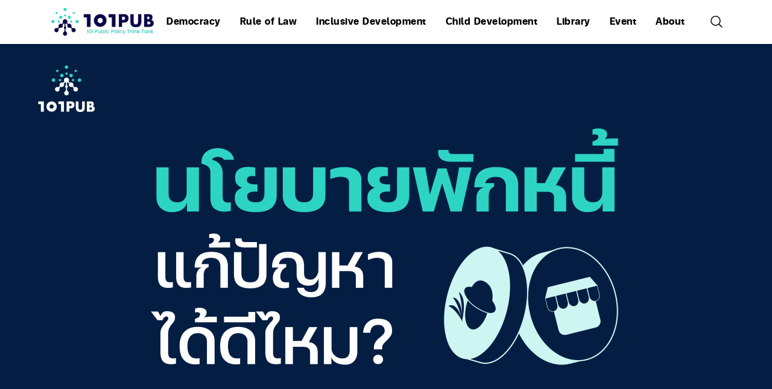

--- FILE ---
content_type: text/html; charset=UTF-8
request_url: https://101pub.org/tanloke-04-debt-moratoriums/
body_size: 18941
content:
<!DOCTYPE html>

<html class="no-js" lang="en-US">

  <head>

    <meta charset="UTF-8">
    <meta name="viewport" content="width=device-width, initial-scale=1.0" >
    <link rel="icon" type="image/x-icon" href="https://101pub.org/wp-content/themes/101pub/assets/images/favicon.png">
    <link rel="profile" href="https://gmpg.org/xfn/11">

    <link rel="stylesheet" href="https://101pub.org/wp-content/themes/101pub/style.css">
    <meta name='robots' content='index, follow, max-image-preview:large, max-snippet:-1, max-video-preview:-1' />

<!-- Google Tag Manager for WordPress by gtm4wp.com -->
<script data-cfasync="false" data-pagespeed-no-defer>
	var gtm4wp_datalayer_name = "dataLayer";
	var dataLayer = dataLayer || [];
</script>
<!-- End Google Tag Manager for WordPress by gtm4wp.com -->
	<!-- This site is optimized with the Yoast SEO plugin v26.8 - https://yoast.com/product/yoast-seo-wordpress/ -->
	<title>ทันโลกนโยบาย 101 Thai PBS: นโยบายพักหนี้แก้ปัญหาได้ดีไหม? - 101 PUB</title>
	<link rel="canonical" href="https://101pub.org/tanloke-04-debt-moratoriums/" />
	<meta property="og:locale" content="en_US" />
	<meta property="og:type" content="article" />
	<meta property="og:title" content="ทันโลกนโยบาย 101 Thai PBS: นโยบายพักหนี้แก้ปัญหาได้ดีไหม? - 101 PUB" />
	<meta property="og:description" content="นโยบาย &#039;พักหนี้&#039; ช่วยให้คนปลดหนี้ได้จริงไหม? ช่วยอย่างไรจึงจะแก้หนี้ได้ในระยะยาว?" />
	<meta property="og:url" content="https://101pub.org/tanloke-04-debt-moratoriums/" />
	<meta property="og:site_name" content="101 PUB" />
	<meta property="article:publisher" content="https://www.facebook.com/101publicpolicythinktank" />
	<meta property="article:published_time" content="2023-09-28T09:00:39+00:00" />
	<meta property="article:modified_time" content="2023-11-08T09:31:36+00:00" />
	<meta property="og:image" content="https://101pub.org/wp-content/uploads/2023/09/00-cover-1-scaled.jpg" />
	<meta property="og:image:width" content="2560" />
	<meta property="og:image:height" content="1440" />
	<meta property="og:image:type" content="image/jpeg" />
	<meta name="author" content="ฉัตร คำแสง" />
	<meta name="twitter:card" content="summary_large_image" />
	<meta name="twitter:creator" content="@101_pub" />
	<meta name="twitter:site" content="@101_pub" />
	<meta name="twitter:label1" content="Written by" />
	<meta name="twitter:data1" content="ฉัตร คำแสง" />
	<meta name="twitter:label2" content="Est. reading time" />
	<meta name="twitter:data2" content="1 minute" />
	<script type="application/ld+json" class="yoast-schema-graph">{"@context":"https://schema.org","@graph":[{"@type":"Article","@id":"https://101pub.org/tanloke-04-debt-moratoriums/#article","isPartOf":{"@id":"https://101pub.org/tanloke-04-debt-moratoriums/"},"author":{"name":"ฉัตร คำแสง","@id":"https://101pub.org/#/schema/person/fb7afd724e5aab01632772f712914174"},"headline":"ทันโลกนโยบาย 101 Thai PBS: นโยบายพักหนี้แก้ปัญหาได้ดีไหม?","datePublished":"2023-09-28T09:00:39+00:00","dateModified":"2023-11-08T09:31:36+00:00","mainEntityOfPage":{"@id":"https://101pub.org/tanloke-04-debt-moratoriums/"},"wordCount":19,"publisher":{"@id":"https://101pub.org/#organization"},"image":{"@id":"https://101pub.org/tanloke-04-debt-moratoriums/#primaryimage"},"thumbnailUrl":"https://101pub.org/wp-content/uploads/2023/09/00-cover-1-scaled.jpg","keywords":["ฉัตร คำแสง","เกษตรกร","นโยบาย","ทันโลก กับ ที่นี่ Thai PBS","ทันโลก 101","ณัฏฐา โกมลวาทิน","พักหนี้","SMEs"],"articleSection":["101 PUB in Media","Media"],"inLanguage":"en-US"},{"@type":"WebPage","@id":"https://101pub.org/tanloke-04-debt-moratoriums/","url":"https://101pub.org/tanloke-04-debt-moratoriums/","name":"ทันโลกนโยบาย 101 Thai PBS: นโยบายพักหนี้แก้ปัญหาได้ดีไหม? - 101 PUB","isPartOf":{"@id":"https://101pub.org/#website"},"primaryImageOfPage":{"@id":"https://101pub.org/tanloke-04-debt-moratoriums/#primaryimage"},"image":{"@id":"https://101pub.org/tanloke-04-debt-moratoriums/#primaryimage"},"thumbnailUrl":"https://101pub.org/wp-content/uploads/2023/09/00-cover-1-scaled.jpg","datePublished":"2023-09-28T09:00:39+00:00","dateModified":"2023-11-08T09:31:36+00:00","breadcrumb":{"@id":"https://101pub.org/tanloke-04-debt-moratoriums/#breadcrumb"},"inLanguage":"en-US","potentialAction":[{"@type":"ReadAction","target":["https://101pub.org/tanloke-04-debt-moratoriums/"]}]},{"@type":"ImageObject","inLanguage":"en-US","@id":"https://101pub.org/tanloke-04-debt-moratoriums/#primaryimage","url":"https://101pub.org/wp-content/uploads/2023/09/00-cover-1-scaled.jpg","contentUrl":"https://101pub.org/wp-content/uploads/2023/09/00-cover-1-scaled.jpg","width":2560,"height":1440},{"@type":"BreadcrumbList","@id":"https://101pub.org/tanloke-04-debt-moratoriums/#breadcrumb","itemListElement":[{"@type":"ListItem","position":1,"name":"Home","item":"https://101pub.org/"},{"@type":"ListItem","position":2,"name":"ทันโลกนโยบาย 101 Thai PBS: นโยบายพักหนี้แก้ปัญหาได้ดีไหม?"}]},{"@type":"WebSite","@id":"https://101pub.org/#website","url":"https://101pub.org/","name":"101 PUB","description":"101 Public Policy Think Tank","publisher":{"@id":"https://101pub.org/#organization"},"potentialAction":[{"@type":"SearchAction","target":{"@type":"EntryPoint","urlTemplate":"https://101pub.org/?s={search_term_string}"},"query-input":{"@type":"PropertyValueSpecification","valueRequired":true,"valueName":"search_term_string"}}],"inLanguage":"en-US"},{"@type":"Organization","@id":"https://101pub.org/#organization","name":"101 Public Policy Think Tank","url":"https://101pub.org/","logo":{"@type":"ImageObject","inLanguage":"en-US","@id":"https://101pub.org/#/schema/logo/image/","url":"https://101pub.org/wp-content/uploads/2022/10/101PUB_LogoWithText_highres.png","contentUrl":"https://101pub.org/wp-content/uploads/2022/10/101PUB_LogoWithText_highres.png","width":2066,"height":1918,"caption":"101 Public Policy Think Tank"},"image":{"@id":"https://101pub.org/#/schema/logo/image/"},"sameAs":["https://www.facebook.com/101publicpolicythinktank","https://x.com/101_pub","https://www.instagram.com/101_pub/"]},{"@type":"Person","@id":"https://101pub.org/#/schema/person/fb7afd724e5aab01632772f712914174","name":"ฉัตร คำแสง","image":{"@type":"ImageObject","inLanguage":"en-US","@id":"https://101pub.org/#/schema/person/image/","url":"https://101pub.org/wp-content/uploads/2022/09/ฉัตร_200x200-96x96.png","contentUrl":"https://101pub.org/wp-content/uploads/2022/09/ฉัตร_200x200-96x96.png","caption":"ฉัตร คำแสง"},"description":"ผู้อำนวยการ 101 PUB - 101 Public Policy Think Tank ผู้ชื่นชอบการทำงานวิจัยนโยบายสาธารณะ ที่ทำความเข้าใจสังคมผ่านข้อมูลความรู้ และผลักดันการเปลี่ยนแปลงให้เกิดสังคมเสมอหน้า","url":"https://101pub.org/author/chatra/"}]}</script>
	<!-- / Yoast SEO plugin. -->


<link rel='dns-prefetch' href='//cdn.jsdelivr.net' />
<link rel='dns-prefetch' href='//www.googletagmanager.com' />
<script type="text/javascript" id="wpp-js" src="https://101pub.org/wp-content/plugins/wordpress-popular-posts/assets/js/wpp.js?ver=7.3.6" data-sampling="0" data-sampling-rate="100" data-api-url="https://101pub.org/wp-json/wordpress-popular-posts" data-post-id="3504" data-token="98e8583878" data-lang="0" data-debug="1"></script>
<link rel="alternate" title="oEmbed (JSON)" type="application/json+oembed" href="https://101pub.org/wp-json/oembed/1.0/embed?url=https%3A%2F%2F101pub.org%2Ftanloke-04-debt-moratoriums%2F" />
<link rel="alternate" title="oEmbed (XML)" type="text/xml+oembed" href="https://101pub.org/wp-json/oembed/1.0/embed?url=https%3A%2F%2F101pub.org%2Ftanloke-04-debt-moratoriums%2F&#038;format=xml" />
<style id='wp-img-auto-sizes-contain-inline-css' type='text/css'>
img:is([sizes=auto i],[sizes^="auto," i]){contain-intrinsic-size:3000px 1500px}
/*# sourceURL=wp-img-auto-sizes-contain-inline-css */
</style>
<link rel='stylesheet' id='mci-footnotes-jquery-tooltips-pagelayout-none-css' href='https://101pub.org/wp-content/plugins/footnotes/css/footnotes-jqttbrpl0.min.css?ver=2.7.3' type='text/css' media='all' />
<style id='wp-emoji-styles-inline-css' type='text/css'>

	img.wp-smiley, img.emoji {
		display: inline !important;
		border: none !important;
		box-shadow: none !important;
		height: 1em !important;
		width: 1em !important;
		margin: 0 0.07em !important;
		vertical-align: -0.1em !important;
		background: none !important;
		padding: 0 !important;
	}
/*# sourceURL=wp-emoji-styles-inline-css */
</style>
<style id='wp-block-library-inline-css' type='text/css'>
:root{--wp-block-synced-color:#7a00df;--wp-block-synced-color--rgb:122,0,223;--wp-bound-block-color:var(--wp-block-synced-color);--wp-editor-canvas-background:#ddd;--wp-admin-theme-color:#007cba;--wp-admin-theme-color--rgb:0,124,186;--wp-admin-theme-color-darker-10:#006ba1;--wp-admin-theme-color-darker-10--rgb:0,107,160.5;--wp-admin-theme-color-darker-20:#005a87;--wp-admin-theme-color-darker-20--rgb:0,90,135;--wp-admin-border-width-focus:2px}@media (min-resolution:192dpi){:root{--wp-admin-border-width-focus:1.5px}}.wp-element-button{cursor:pointer}:root .has-very-light-gray-background-color{background-color:#eee}:root .has-very-dark-gray-background-color{background-color:#313131}:root .has-very-light-gray-color{color:#eee}:root .has-very-dark-gray-color{color:#313131}:root .has-vivid-green-cyan-to-vivid-cyan-blue-gradient-background{background:linear-gradient(135deg,#00d084,#0693e3)}:root .has-purple-crush-gradient-background{background:linear-gradient(135deg,#34e2e4,#4721fb 50%,#ab1dfe)}:root .has-hazy-dawn-gradient-background{background:linear-gradient(135deg,#faaca8,#dad0ec)}:root .has-subdued-olive-gradient-background{background:linear-gradient(135deg,#fafae1,#67a671)}:root .has-atomic-cream-gradient-background{background:linear-gradient(135deg,#fdd79a,#004a59)}:root .has-nightshade-gradient-background{background:linear-gradient(135deg,#330968,#31cdcf)}:root .has-midnight-gradient-background{background:linear-gradient(135deg,#020381,#2874fc)}:root{--wp--preset--font-size--normal:16px;--wp--preset--font-size--huge:42px}.has-regular-font-size{font-size:1em}.has-larger-font-size{font-size:2.625em}.has-normal-font-size{font-size:var(--wp--preset--font-size--normal)}.has-huge-font-size{font-size:var(--wp--preset--font-size--huge)}.has-text-align-center{text-align:center}.has-text-align-left{text-align:left}.has-text-align-right{text-align:right}.has-fit-text{white-space:nowrap!important}#end-resizable-editor-section{display:none}.aligncenter{clear:both}.items-justified-left{justify-content:flex-start}.items-justified-center{justify-content:center}.items-justified-right{justify-content:flex-end}.items-justified-space-between{justify-content:space-between}.screen-reader-text{border:0;clip-path:inset(50%);height:1px;margin:-1px;overflow:hidden;padding:0;position:absolute;width:1px;word-wrap:normal!important}.screen-reader-text:focus{background-color:#ddd;clip-path:none;color:#444;display:block;font-size:1em;height:auto;left:5px;line-height:normal;padding:15px 23px 14px;text-decoration:none;top:5px;width:auto;z-index:100000}html :where(.has-border-color){border-style:solid}html :where([style*=border-top-color]){border-top-style:solid}html :where([style*=border-right-color]){border-right-style:solid}html :where([style*=border-bottom-color]){border-bottom-style:solid}html :where([style*=border-left-color]){border-left-style:solid}html :where([style*=border-width]){border-style:solid}html :where([style*=border-top-width]){border-top-style:solid}html :where([style*=border-right-width]){border-right-style:solid}html :where([style*=border-bottom-width]){border-bottom-style:solid}html :where([style*=border-left-width]){border-left-style:solid}html :where(img[class*=wp-image-]){height:auto;max-width:100%}:where(figure){margin:0 0 1em}html :where(.is-position-sticky){--wp-admin--admin-bar--position-offset:var(--wp-admin--admin-bar--height,0px)}@media screen and (max-width:600px){html :where(.is-position-sticky){--wp-admin--admin-bar--position-offset:0px}}

/*# sourceURL=wp-block-library-inline-css */
</style><style id='wp-block-embed-inline-css' type='text/css'>
.wp-block-embed.alignleft,.wp-block-embed.alignright,.wp-block[data-align=left]>[data-type="core/embed"],.wp-block[data-align=right]>[data-type="core/embed"]{max-width:360px;width:100%}.wp-block-embed.alignleft .wp-block-embed__wrapper,.wp-block-embed.alignright .wp-block-embed__wrapper,.wp-block[data-align=left]>[data-type="core/embed"] .wp-block-embed__wrapper,.wp-block[data-align=right]>[data-type="core/embed"] .wp-block-embed__wrapper{min-width:280px}.wp-block-cover .wp-block-embed{min-height:240px;min-width:320px}.wp-block-embed{overflow-wrap:break-word}.wp-block-embed :where(figcaption){margin-bottom:1em;margin-top:.5em}.wp-block-embed iframe{max-width:100%}.wp-block-embed__wrapper{position:relative}.wp-embed-responsive .wp-has-aspect-ratio .wp-block-embed__wrapper:before{content:"";display:block;padding-top:50%}.wp-embed-responsive .wp-has-aspect-ratio iframe{bottom:0;height:100%;left:0;position:absolute;right:0;top:0;width:100%}.wp-embed-responsive .wp-embed-aspect-21-9 .wp-block-embed__wrapper:before{padding-top:42.85%}.wp-embed-responsive .wp-embed-aspect-18-9 .wp-block-embed__wrapper:before{padding-top:50%}.wp-embed-responsive .wp-embed-aspect-16-9 .wp-block-embed__wrapper:before{padding-top:56.25%}.wp-embed-responsive .wp-embed-aspect-4-3 .wp-block-embed__wrapper:before{padding-top:75%}.wp-embed-responsive .wp-embed-aspect-1-1 .wp-block-embed__wrapper:before{padding-top:100%}.wp-embed-responsive .wp-embed-aspect-9-16 .wp-block-embed__wrapper:before{padding-top:177.77%}.wp-embed-responsive .wp-embed-aspect-1-2 .wp-block-embed__wrapper:before{padding-top:200%}
/*# sourceURL=https://101pub.org/wp-includes/blocks/embed/style.min.css */
</style>
<style id='wp-block-paragraph-inline-css' type='text/css'>
.is-small-text{font-size:.875em}.is-regular-text{font-size:1em}.is-large-text{font-size:2.25em}.is-larger-text{font-size:3em}.has-drop-cap:not(:focus):first-letter{float:left;font-size:8.4em;font-style:normal;font-weight:100;line-height:.68;margin:.05em .1em 0 0;text-transform:uppercase}body.rtl .has-drop-cap:not(:focus):first-letter{float:none;margin-left:.1em}p.has-drop-cap.has-background{overflow:hidden}:root :where(p.has-background){padding:1.25em 2.375em}:where(p.has-text-color:not(.has-link-color)) a{color:inherit}p.has-text-align-left[style*="writing-mode:vertical-lr"],p.has-text-align-right[style*="writing-mode:vertical-rl"]{rotate:180deg}
/*# sourceURL=https://101pub.org/wp-includes/blocks/paragraph/style.min.css */
</style>
<style id='global-styles-inline-css' type='text/css'>
:root{--wp--preset--aspect-ratio--square: 1;--wp--preset--aspect-ratio--4-3: 4/3;--wp--preset--aspect-ratio--3-4: 3/4;--wp--preset--aspect-ratio--3-2: 3/2;--wp--preset--aspect-ratio--2-3: 2/3;--wp--preset--aspect-ratio--16-9: 16/9;--wp--preset--aspect-ratio--9-16: 9/16;--wp--preset--color--black: #000000;--wp--preset--color--cyan-bluish-gray: #abb8c3;--wp--preset--color--white: #ffffff;--wp--preset--color--pale-pink: #f78da7;--wp--preset--color--vivid-red: #cf2e2e;--wp--preset--color--luminous-vivid-orange: #ff6900;--wp--preset--color--luminous-vivid-amber: #fcb900;--wp--preset--color--light-green-cyan: #7bdcb5;--wp--preset--color--vivid-green-cyan: #00d084;--wp--preset--color--pale-cyan-blue: #8ed1fc;--wp--preset--color--vivid-cyan-blue: #0693e3;--wp--preset--color--vivid-purple: #9b51e0;--wp--preset--gradient--vivid-cyan-blue-to-vivid-purple: linear-gradient(135deg,rgb(6,147,227) 0%,rgb(155,81,224) 100%);--wp--preset--gradient--light-green-cyan-to-vivid-green-cyan: linear-gradient(135deg,rgb(122,220,180) 0%,rgb(0,208,130) 100%);--wp--preset--gradient--luminous-vivid-amber-to-luminous-vivid-orange: linear-gradient(135deg,rgb(252,185,0) 0%,rgb(255,105,0) 100%);--wp--preset--gradient--luminous-vivid-orange-to-vivid-red: linear-gradient(135deg,rgb(255,105,0) 0%,rgb(207,46,46) 100%);--wp--preset--gradient--very-light-gray-to-cyan-bluish-gray: linear-gradient(135deg,rgb(238,238,238) 0%,rgb(169,184,195) 100%);--wp--preset--gradient--cool-to-warm-spectrum: linear-gradient(135deg,rgb(74,234,220) 0%,rgb(151,120,209) 20%,rgb(207,42,186) 40%,rgb(238,44,130) 60%,rgb(251,105,98) 80%,rgb(254,248,76) 100%);--wp--preset--gradient--blush-light-purple: linear-gradient(135deg,rgb(255,206,236) 0%,rgb(152,150,240) 100%);--wp--preset--gradient--blush-bordeaux: linear-gradient(135deg,rgb(254,205,165) 0%,rgb(254,45,45) 50%,rgb(107,0,62) 100%);--wp--preset--gradient--luminous-dusk: linear-gradient(135deg,rgb(255,203,112) 0%,rgb(199,81,192) 50%,rgb(65,88,208) 100%);--wp--preset--gradient--pale-ocean: linear-gradient(135deg,rgb(255,245,203) 0%,rgb(182,227,212) 50%,rgb(51,167,181) 100%);--wp--preset--gradient--electric-grass: linear-gradient(135deg,rgb(202,248,128) 0%,rgb(113,206,126) 100%);--wp--preset--gradient--midnight: linear-gradient(135deg,rgb(2,3,129) 0%,rgb(40,116,252) 100%);--wp--preset--font-size--small: 13px;--wp--preset--font-size--medium: 20px;--wp--preset--font-size--large: 36px;--wp--preset--font-size--x-large: 42px;--wp--preset--spacing--20: 0.44rem;--wp--preset--spacing--30: 0.67rem;--wp--preset--spacing--40: 1rem;--wp--preset--spacing--50: 1.5rem;--wp--preset--spacing--60: 2.25rem;--wp--preset--spacing--70: 3.38rem;--wp--preset--spacing--80: 5.06rem;--wp--preset--shadow--natural: 6px 6px 9px rgba(0, 0, 0, 0.2);--wp--preset--shadow--deep: 12px 12px 50px rgba(0, 0, 0, 0.4);--wp--preset--shadow--sharp: 6px 6px 0px rgba(0, 0, 0, 0.2);--wp--preset--shadow--outlined: 6px 6px 0px -3px rgb(255, 255, 255), 6px 6px rgb(0, 0, 0);--wp--preset--shadow--crisp: 6px 6px 0px rgb(0, 0, 0);}:where(.is-layout-flex){gap: 0.5em;}:where(.is-layout-grid){gap: 0.5em;}body .is-layout-flex{display: flex;}.is-layout-flex{flex-wrap: wrap;align-items: center;}.is-layout-flex > :is(*, div){margin: 0;}body .is-layout-grid{display: grid;}.is-layout-grid > :is(*, div){margin: 0;}:where(.wp-block-columns.is-layout-flex){gap: 2em;}:where(.wp-block-columns.is-layout-grid){gap: 2em;}:where(.wp-block-post-template.is-layout-flex){gap: 1.25em;}:where(.wp-block-post-template.is-layout-grid){gap: 1.25em;}.has-black-color{color: var(--wp--preset--color--black) !important;}.has-cyan-bluish-gray-color{color: var(--wp--preset--color--cyan-bluish-gray) !important;}.has-white-color{color: var(--wp--preset--color--white) !important;}.has-pale-pink-color{color: var(--wp--preset--color--pale-pink) !important;}.has-vivid-red-color{color: var(--wp--preset--color--vivid-red) !important;}.has-luminous-vivid-orange-color{color: var(--wp--preset--color--luminous-vivid-orange) !important;}.has-luminous-vivid-amber-color{color: var(--wp--preset--color--luminous-vivid-amber) !important;}.has-light-green-cyan-color{color: var(--wp--preset--color--light-green-cyan) !important;}.has-vivid-green-cyan-color{color: var(--wp--preset--color--vivid-green-cyan) !important;}.has-pale-cyan-blue-color{color: var(--wp--preset--color--pale-cyan-blue) !important;}.has-vivid-cyan-blue-color{color: var(--wp--preset--color--vivid-cyan-blue) !important;}.has-vivid-purple-color{color: var(--wp--preset--color--vivid-purple) !important;}.has-black-background-color{background-color: var(--wp--preset--color--black) !important;}.has-cyan-bluish-gray-background-color{background-color: var(--wp--preset--color--cyan-bluish-gray) !important;}.has-white-background-color{background-color: var(--wp--preset--color--white) !important;}.has-pale-pink-background-color{background-color: var(--wp--preset--color--pale-pink) !important;}.has-vivid-red-background-color{background-color: var(--wp--preset--color--vivid-red) !important;}.has-luminous-vivid-orange-background-color{background-color: var(--wp--preset--color--luminous-vivid-orange) !important;}.has-luminous-vivid-amber-background-color{background-color: var(--wp--preset--color--luminous-vivid-amber) !important;}.has-light-green-cyan-background-color{background-color: var(--wp--preset--color--light-green-cyan) !important;}.has-vivid-green-cyan-background-color{background-color: var(--wp--preset--color--vivid-green-cyan) !important;}.has-pale-cyan-blue-background-color{background-color: var(--wp--preset--color--pale-cyan-blue) !important;}.has-vivid-cyan-blue-background-color{background-color: var(--wp--preset--color--vivid-cyan-blue) !important;}.has-vivid-purple-background-color{background-color: var(--wp--preset--color--vivid-purple) !important;}.has-black-border-color{border-color: var(--wp--preset--color--black) !important;}.has-cyan-bluish-gray-border-color{border-color: var(--wp--preset--color--cyan-bluish-gray) !important;}.has-white-border-color{border-color: var(--wp--preset--color--white) !important;}.has-pale-pink-border-color{border-color: var(--wp--preset--color--pale-pink) !important;}.has-vivid-red-border-color{border-color: var(--wp--preset--color--vivid-red) !important;}.has-luminous-vivid-orange-border-color{border-color: var(--wp--preset--color--luminous-vivid-orange) !important;}.has-luminous-vivid-amber-border-color{border-color: var(--wp--preset--color--luminous-vivid-amber) !important;}.has-light-green-cyan-border-color{border-color: var(--wp--preset--color--light-green-cyan) !important;}.has-vivid-green-cyan-border-color{border-color: var(--wp--preset--color--vivid-green-cyan) !important;}.has-pale-cyan-blue-border-color{border-color: var(--wp--preset--color--pale-cyan-blue) !important;}.has-vivid-cyan-blue-border-color{border-color: var(--wp--preset--color--vivid-cyan-blue) !important;}.has-vivid-purple-border-color{border-color: var(--wp--preset--color--vivid-purple) !important;}.has-vivid-cyan-blue-to-vivid-purple-gradient-background{background: var(--wp--preset--gradient--vivid-cyan-blue-to-vivid-purple) !important;}.has-light-green-cyan-to-vivid-green-cyan-gradient-background{background: var(--wp--preset--gradient--light-green-cyan-to-vivid-green-cyan) !important;}.has-luminous-vivid-amber-to-luminous-vivid-orange-gradient-background{background: var(--wp--preset--gradient--luminous-vivid-amber-to-luminous-vivid-orange) !important;}.has-luminous-vivid-orange-to-vivid-red-gradient-background{background: var(--wp--preset--gradient--luminous-vivid-orange-to-vivid-red) !important;}.has-very-light-gray-to-cyan-bluish-gray-gradient-background{background: var(--wp--preset--gradient--very-light-gray-to-cyan-bluish-gray) !important;}.has-cool-to-warm-spectrum-gradient-background{background: var(--wp--preset--gradient--cool-to-warm-spectrum) !important;}.has-blush-light-purple-gradient-background{background: var(--wp--preset--gradient--blush-light-purple) !important;}.has-blush-bordeaux-gradient-background{background: var(--wp--preset--gradient--blush-bordeaux) !important;}.has-luminous-dusk-gradient-background{background: var(--wp--preset--gradient--luminous-dusk) !important;}.has-pale-ocean-gradient-background{background: var(--wp--preset--gradient--pale-ocean) !important;}.has-electric-grass-gradient-background{background: var(--wp--preset--gradient--electric-grass) !important;}.has-midnight-gradient-background{background: var(--wp--preset--gradient--midnight) !important;}.has-small-font-size{font-size: var(--wp--preset--font-size--small) !important;}.has-medium-font-size{font-size: var(--wp--preset--font-size--medium) !important;}.has-large-font-size{font-size: var(--wp--preset--font-size--large) !important;}.has-x-large-font-size{font-size: var(--wp--preset--font-size--x-large) !important;}
/*# sourceURL=global-styles-inline-css */
</style>

<style id='classic-theme-styles-inline-css' type='text/css'>
/*! This file is auto-generated */
.wp-block-button__link{color:#fff;background-color:#32373c;border-radius:9999px;box-shadow:none;text-decoration:none;padding:calc(.667em + 2px) calc(1.333em + 2px);font-size:1.125em}.wp-block-file__button{background:#32373c;color:#fff;text-decoration:none}
/*# sourceURL=/wp-includes/css/classic-themes.min.css */
</style>
<link rel='stylesheet' id='mpp_gutenberg-css' href='https://101pub.org/wp-content/plugins/metronet-profile-picture/dist/blocks.style.build.css?ver=2.6.3' type='text/css' media='all' />
<link rel='stylesheet' id='ep_general_styles-css' href='https://101pub.org/wp-content/plugins/elasticpress/dist/css/general-styles.css?ver=66295efe92a630617c00' type='text/css' media='all' />
<link rel='stylesheet' id='wordpress-popular-posts-css-css' href='https://101pub.org/wp-content/plugins/wordpress-popular-posts/assets/css/wpp.css?ver=7.3.6' type='text/css' media='all' />
<link rel='stylesheet' id='101pub_fancybox-css' href='https://cdn.jsdelivr.net/npm/@fancyapps/ui@4.0/dist/fancybox.css?ver=4.0' type='text/css' media='all' />
<!--n2css--><!--n2js--><script type="text/javascript" src="https://101pub.org/wp-includes/js/jquery/jquery.min.js?ver=3.7.1" id="jquery-core-js"></script>
<script type="text/javascript" src="https://101pub.org/wp-includes/js/jquery/jquery-migrate.min.js?ver=3.4.1" id="jquery-migrate-js"></script>
<script type="text/javascript" src="https://101pub.org/wp-content/plugins/footnotes/js/jquery.tools.min.js?ver=1.2.7.redacted.2" id="mci-footnotes-jquery-tools-js"></script>

<!-- Google tag (gtag.js) snippet added by Site Kit -->
<!-- Google Analytics snippet added by Site Kit -->
<script type="text/javascript" src="https://www.googletagmanager.com/gtag/js?id=GT-TNC4W74" id="google_gtagjs-js" async></script>
<script type="text/javascript" id="google_gtagjs-js-after">
/* <![CDATA[ */
window.dataLayer = window.dataLayer || [];function gtag(){dataLayer.push(arguments);}
gtag("set","linker",{"domains":["101pub.org"]});
gtag("js", new Date());
gtag("set", "developer_id.dZTNiMT", true);
gtag("config", "GT-TNC4W74", {"googlesitekit_post_type":"post","googlesitekit_post_date":"20230928","googlesitekit_post_categories":"101 PUB in Media; Media"});
//# sourceURL=google_gtagjs-js-after
/* ]]> */
</script>
<link rel="https://api.w.org/" href="https://101pub.org/wp-json/" /><link rel="alternate" title="JSON" type="application/json" href="https://101pub.org/wp-json/wp/v2/posts/3504" /><link rel="EditURI" type="application/rsd+xml" title="RSD" href="https://101pub.org/xmlrpc.php?rsd" />
<meta name="generator" content="WordPress 6.9" />
<link rel='shortlink' href='https://101pub.org/?p=3504' />
<meta name="cdp-version" content="1.5.0" />
		<!-- GA Google Analytics @ https://m0n.co/ga -->
		<script async src="https://www.googletagmanager.com/gtag/js?id=G-T1V6EKKQNZ"></script>
		<script>
			window.dataLayer = window.dataLayer || [];
			function gtag(){dataLayer.push(arguments);}
			gtag('js', new Date());
			gtag('config', 'G-T1V6EKKQNZ');
		</script>

	<meta name="generator" content="Site Kit by Google 1.170.0" />
<!-- Google Tag Manager for WordPress by gtm4wp.com -->
<!-- GTM Container placement set to off -->
<script data-cfasync="false" data-pagespeed-no-defer type="text/javascript">
	var dataLayer_content = {"pageTitle":"ทันโลกนโยบาย 101 Thai PBS: นโยบายพักหนี้แก้ปัญหาได้ดีไหม? - 101 PUB","pagePostType":"post","pagePostType2":"single-post","pageCategory":["101-pub-in-media","media"],"pageAttributes":["%e0%b8%89%e0%b8%b1%e0%b8%95%e0%b8%a3-%e0%b8%84%e0%b8%b3%e0%b9%81%e0%b8%aa%e0%b8%87","%e0%b9%80%e0%b8%81%e0%b8%a9%e0%b8%95%e0%b8%a3%e0%b8%81%e0%b8%a3","%e0%b8%99%e0%b9%82%e0%b8%a2%e0%b8%9a%e0%b8%b2%e0%b8%a2","%e0%b8%97%e0%b8%b1%e0%b8%99%e0%b9%82%e0%b8%a5%e0%b8%81-%e0%b8%81%e0%b8%b1%e0%b8%9a-%e0%b8%97%e0%b8%b5%e0%b9%88%e0%b8%99%e0%b8%b5%e0%b9%88-thai-pbs","%e0%b8%97%e0%b8%b1%e0%b8%99%e0%b9%82%e0%b8%a5%e0%b8%81-101","%e0%b8%93%e0%b8%b1%e0%b8%8f%e0%b8%90%e0%b8%b2-%e0%b9%82%e0%b8%81%e0%b8%a1%e0%b8%a5%e0%b8%a7%e0%b8%b2%e0%b8%97%e0%b8%b4%e0%b8%99","%e0%b8%9e%e0%b8%b1%e0%b8%81%e0%b8%ab%e0%b8%99%e0%b8%b5%e0%b9%89","smes"],"pagePostAuthorID":12,"pagePostAuthor":"ฉัตร คำแสง","pagePostTerms":{"category":["101 PUB in Media","Media"],"post_tag":["ฉัตร คำแสง","เกษตรกร","นโยบาย","ทันโลก กับ ที่นี่ Thai PBS","ทันโลก 101","ณัฏฐา โกมลวาทิน","พักหนี้","SMEs"],"meta":[]},"browserName":"","browserVersion":"","browserEngineName":"","browserEngineVersion":"","deviceType":"bot","deviceManufacturer":"","deviceModel":"","postCountOnPage":1,"postCountTotal":1,"geoCountryCode":"(no geo data available)","geoCountryName":"(no geo data available)","geoRegionCode":"(no geo data available)","geoRegionName":"(no geo data available)","geoCity":"(no geo data available)","geoZipcode":"(no geo data available)","geoLatitude":"(no geo data available)","geoLongitude":"(no geo data available)","geoFullGeoData":{"success":false,"error":{"code":101,"type":"missing_access_key","info":"You have not supplied an API Access Key. [Required format: access_key=YOUR_ACCESS_KEY]"}}};
	dataLayer.push( dataLayer_content );
</script>
<script data-cfasync="false" data-pagespeed-no-defer type="text/javascript">
	console.warn && console.warn("[GTM4WP] Google Tag Manager container code placement set to OFF !!!");
	console.warn && console.warn("[GTM4WP] Data layer codes are active but GTM container must be loaded using custom coding !!!");
</script>
<!-- End Google Tag Manager for WordPress by gtm4wp.com -->            <style id="wpp-loading-animation-styles">@-webkit-keyframes bgslide{from{background-position-x:0}to{background-position-x:-200%}}@keyframes bgslide{from{background-position-x:0}to{background-position-x:-200%}}.wpp-widget-block-placeholder,.wpp-shortcode-placeholder{margin:0 auto;width:60px;height:3px;background:#dd3737;background:linear-gradient(90deg,#dd3737 0%,#571313 10%,#dd3737 100%);background-size:200% auto;border-radius:3px;-webkit-animation:bgslide 1s infinite linear;animation:bgslide 1s infinite linear}</style>
            
<!-- Google Tag Manager snippet added by Site Kit -->
<script type="text/javascript">
/* <![CDATA[ */

			( function( w, d, s, l, i ) {
				w[l] = w[l] || [];
				w[l].push( {'gtm.start': new Date().getTime(), event: 'gtm.js'} );
				var f = d.getElementsByTagName( s )[0],
					j = d.createElement( s ), dl = l != 'dataLayer' ? '&l=' + l : '';
				j.async = true;
				j.src = 'https://www.googletagmanager.com/gtm.js?id=' + i + dl;
				f.parentNode.insertBefore( j, f );
			} )( window, document, 'script', 'dataLayer', 'GTM-MXCLNCQ' );
			
/* ]]> */
</script>

<!-- End Google Tag Manager snippet added by Site Kit -->
<style id="uagb-style-conditional-extension">@media (min-width: 1025px){body .uag-hide-desktop.uagb-google-map__wrap,body .uag-hide-desktop{display:none !important}}@media (min-width: 768px) and (max-width: 1024px){body .uag-hide-tab.uagb-google-map__wrap,body .uag-hide-tab{display:none !important}}@media (max-width: 767px){body .uag-hide-mob.uagb-google-map__wrap,body .uag-hide-mob{display:none !important}}</style><style id="uagb-style-frontend-3504">.uag-blocks-common-selector{z-index:var(--z-index-desktop) !important}@media (max-width: 976px){.uag-blocks-common-selector{z-index:var(--z-index-tablet) !important}}@media (max-width: 767px){.uag-blocks-common-selector{z-index:var(--z-index-mobile) !important}}
</style>		<style type="text/css" id="wp-custom-css">
			.uagb-post-grid-byline > span {
    display: block !important;
}
.uagb-post-grid-byline > span:not(:last-child)::after {
    content: none !important; 
    padding: 0 !important;    
}
.uagb-post__author {
		font-family: 'FC Iconic';
		font-weight: 600; 
}
.uagb-button__link {
		font-family: 'FC Iconic';
		font-weight: 600; 
}
.wp-block-search__inside-wrapper, .wp-block-search__input, .wp-block-search__button {
	border-radius:3em !important;
}		</style>
		
<style type="text/css" media="all">
.footnotes_reference_container {margin-top: 24px !important; margin-bottom: 0px !important;}
.footnote_container_prepare > p {border-bottom: 1px solid #aaaaaa !important;}
.footnote_tooltip { font-size: 13.0px !important; color: #000000 !important; background-color: #ffffff !important; border-width: 1px !important; border-style: solid !important; border-color: #cccc99 !important; -webkit-box-shadow: 2px 2px 11px #666666; -moz-box-shadow: 2px 2px 11px #666666; box-shadow: 2px 2px 11px #666666; max-width: 450px !important;}


</style>

  </head>

  <body class="wp-singular post-template-default single single-post postid-3504 single-format-standard wp-theme-the101 wp-child-theme-101pub">

  <!-- Navigation -->
  <div class="bg-white shadow sticky top-0 z-50">
    <div class="container mx-auto max-w-6xl">
      <!-- Desktop nav -->
      <div class="hidden lg:flex items-center px-4 py-3">
        <a href="/">
          <img src="https://101pub.org/wp-content/themes/101pub/assets/images/logo-full.svg" width="180" />
        </a>
        <div class="grow">
          <div class="menu-primary-menu-container"><ul id="menu-primary-menu" class="menu"><li id="menu-item-13" class="menu-item menu-item-type-taxonomy menu-item-object-category menu-item-13"><a href="https://101pub.org/category/democracy/">Democracy</a></li>
<li id="menu-item-25" class="menu-item menu-item-type-taxonomy menu-item-object-category menu-item-25"><a href="https://101pub.org/category/rule-of-law/">Rule of Law</a></li>
<li id="menu-item-14" class="menu-item menu-item-type-taxonomy menu-item-object-category menu-item-14"><a href="https://101pub.org/category/inclusive-development/">Inclusive Development</a></li>
<li id="menu-item-10" class="menu-item menu-item-type-taxonomy menu-item-object-category menu-item-10"><a href="https://101pub.org/category/child-development/">Child Development</a></li>
<li id="menu-item-27" class="menu-item menu-item-type-custom menu-item-object-custom menu-item-has-children menu-item-27"><a href="#">Library</a>
<ul class="sub-menu">
	<li id="menu-item-20" class="menu-item menu-item-type-taxonomy menu-item-object-category menu-item-has-children menu-item-20"><a href="https://101pub.org/category/publication/">Publication</a>
	<ul class="sub-menu">
		<li id="menu-item-24" class="menu-item menu-item-type-taxonomy menu-item-object-category menu-item-24"><a href="https://101pub.org/category/publication/policy-research/">Policy Research</a></li>
		<li id="menu-item-23" class="menu-item menu-item-type-taxonomy menu-item-object-category menu-item-23"><a href="https://101pub.org/category/publication/policy-insights/">Policy Insights</a></li>
		<li id="menu-item-22" class="menu-item menu-item-type-taxonomy menu-item-object-category menu-item-22"><a href="https://101pub.org/category/publication/policy-flash/">Policy Flash</a></li>
		<li id="menu-item-21" class="menu-item menu-item-type-taxonomy menu-item-object-category menu-item-21"><a href="https://101pub.org/category/publication/policy-blogs/">Policy Blogs</a></li>
	</ul>
</li>
	<li id="menu-item-15" class="menu-item menu-item-type-taxonomy menu-item-object-category current-post-ancestor current-menu-parent current-post-parent menu-item-has-children menu-item-15"><a href="https://101pub.org/category/media/">Media</a>
	<ul class="sub-menu">
		<li id="menu-item-17" class="menu-item menu-item-type-taxonomy menu-item-object-category menu-item-17"><a href="https://101pub.org/category/media/infographic/">Infographic</a></li>
		<li id="menu-item-18" class="menu-item menu-item-type-taxonomy menu-item-object-category menu-item-18"><a href="https://101pub.org/category/media/podcast/">Podcast</a></li>
		<li id="menu-item-19" class="menu-item menu-item-type-taxonomy menu-item-object-category menu-item-19"><a href="https://101pub.org/category/media/video/">Video</a></li>
		<li id="menu-item-16" class="menu-item menu-item-type-taxonomy menu-item-object-category current-post-ancestor current-menu-parent current-post-parent menu-item-16"><a href="https://101pub.org/category/media/101-pub-in-media/">101 PUB in Media</a></li>
		<li id="menu-item-6395" class="menu-item menu-item-type-post_type menu-item-object-page menu-item-6395"><a href="https://101pub.org/the-resources/">The Resources</a></li>
		<li id="menu-item-3606" class="menu-item menu-item-type-post_type menu-item-object-page menu-item-3606"><a href="https://101pub.org/tanloke-101-thai-pbs/">ทันโลกนโยบาย 101</a></li>
	</ul>
</li>
	<li id="menu-item-11" class="menu-item menu-item-type-taxonomy menu-item-object-category menu-item-11"><a href="https://101pub.org/category/data/">Data</a></li>
</ul>
</li>
<li id="menu-item-73" class="menu-item menu-item-type-taxonomy menu-item-object-category menu-item-has-children menu-item-73"><a href="https://101pub.org/category/event/">Event</a>
<ul class="sub-menu">
	<li id="menu-item-3314" class="menu-item menu-item-type-post_type menu-item-object-page menu-item-3314"><a href="https://101pub.org/research-policy-dialogue/">Research &#038; Policy Dialogue</a></li>
</ul>
</li>
<li id="menu-item-34" class="menu-item menu-item-type-post_type menu-item-object-page menu-item-has-children menu-item-34"><a href="https://101pub.org/about-us/">About</a>
<ul class="sub-menu">
	<li id="menu-item-1886" class="menu-item menu-item-type-custom menu-item-object-custom menu-item-1886"><a href="https://101pub.org/about-us/">TH</a></li>
	<li id="menu-item-1887" class="menu-item menu-item-type-custom menu-item-object-custom menu-item-1887"><a href="https://101pub.org/about-us-en/">EN</a></li>
</ul>
</li>
</ul></div>        </div>
        <a href="#" class="btn-open-search-dialog">
          <img src="https://101pub.org/wp-content/themes/101pub/assets/images/ic-magnifying-glass.svg" width="24" />
        </a>
      </div>

      <!-- Mobile nav -->
      <div class="lg:hidden flex items-center justify-between px-4 py-3">
        <a href="/">
          <img src="https://101pub.org/wp-content/themes/101pub/assets/images/logo-full.svg" width="180" />
        </a>
        <div class="flex items-center">
          <a href="#" class="btn-open-mobile-menu px-2 py-2">
            <img src="https://101pub.org/wp-content/themes/101pub/assets/images/ic-bars-3.svg" width="24" />
          </a>
          <a href="#" class="btn-open-search-dialog px-2 py-2">
            <img src="https://101pub.org/wp-content/themes/101pub/assets/images/ic-magnifying-glass.svg" width="24" />
          </a>
        </div>
      </div>
    </div>
  </div>

  <!-- Mobile menu -->
  <div id="mobile-menu" class="md:hidden fixed z-[60] top-0 left-0 right-0 bottom-0 transition-all duration-500 opacity-0 hidden">
    <div id="mobile-menu-backdrop" class="absolute top-0 left-0 right-0 bottom-0 bg-black bg-opacity-70"></div>
    <div id="mobile-menu-content" class="absolute w-full max-w-xs bg-white -right-full top-0 bottom-0 transition-all duration-500">
      <div class="px-4 overflow-y-scroll h-full">
        <!-- Title -->
        <div class="sticky top-0 bg-white pt-16">
          <h2>Menu</h2>
          <hr class="border-black my-4" />
        </div>

        <!-- Close button -->
        <a href="#" class="btn-close-mobile-menu absolute right-4 top-4">
          <img src="https://101pub.org/wp-content/themes/101pub/assets/images/ic-x-mark.svg" width="24" />
        </a>

        <!-- Menu items -->
        <div class="menu-primary-menu-container"><ul id="primary-menu-side" class="menu"><li class="menu-item menu-item-type-taxonomy menu-item-object-category menu-item-13"><a href="https://101pub.org/category/democracy/">Democracy</a></li>
<li class="menu-item menu-item-type-taxonomy menu-item-object-category menu-item-25"><a href="https://101pub.org/category/rule-of-law/">Rule of Law</a></li>
<li class="menu-item menu-item-type-taxonomy menu-item-object-category menu-item-14"><a href="https://101pub.org/category/inclusive-development/">Inclusive Development</a></li>
<li class="menu-item menu-item-type-taxonomy menu-item-object-category menu-item-10"><a href="https://101pub.org/category/child-development/">Child Development</a></li>
<li class="menu-item menu-item-type-custom menu-item-object-custom menu-item-has-children menu-item-27"><a href="#">Library</a>
<ul class="sub-menu">
	<li class="menu-item menu-item-type-taxonomy menu-item-object-category menu-item-has-children menu-item-20"><a href="https://101pub.org/category/publication/">Publication</a>
	<ul class="sub-menu">
		<li class="menu-item menu-item-type-taxonomy menu-item-object-category menu-item-24"><a href="https://101pub.org/category/publication/policy-research/">Policy Research</a></li>
		<li class="menu-item menu-item-type-taxonomy menu-item-object-category menu-item-23"><a href="https://101pub.org/category/publication/policy-insights/">Policy Insights</a></li>
		<li class="menu-item menu-item-type-taxonomy menu-item-object-category menu-item-22"><a href="https://101pub.org/category/publication/policy-flash/">Policy Flash</a></li>
		<li class="menu-item menu-item-type-taxonomy menu-item-object-category menu-item-21"><a href="https://101pub.org/category/publication/policy-blogs/">Policy Blogs</a></li>
	</ul>
</li>
	<li class="menu-item menu-item-type-taxonomy menu-item-object-category current-post-ancestor current-menu-parent current-post-parent menu-item-has-children menu-item-15"><a href="https://101pub.org/category/media/">Media</a>
	<ul class="sub-menu">
		<li class="menu-item menu-item-type-taxonomy menu-item-object-category menu-item-17"><a href="https://101pub.org/category/media/infographic/">Infographic</a></li>
		<li class="menu-item menu-item-type-taxonomy menu-item-object-category menu-item-18"><a href="https://101pub.org/category/media/podcast/">Podcast</a></li>
		<li class="menu-item menu-item-type-taxonomy menu-item-object-category menu-item-19"><a href="https://101pub.org/category/media/video/">Video</a></li>
		<li class="menu-item menu-item-type-taxonomy menu-item-object-category current-post-ancestor current-menu-parent current-post-parent menu-item-16"><a href="https://101pub.org/category/media/101-pub-in-media/">101 PUB in Media</a></li>
		<li class="menu-item menu-item-type-post_type menu-item-object-page menu-item-6395"><a href="https://101pub.org/the-resources/">The Resources</a></li>
		<li class="menu-item menu-item-type-post_type menu-item-object-page menu-item-3606"><a href="https://101pub.org/tanloke-101-thai-pbs/">ทันโลกนโยบาย 101</a></li>
	</ul>
</li>
	<li class="menu-item menu-item-type-taxonomy menu-item-object-category menu-item-11"><a href="https://101pub.org/category/data/">Data</a></li>
</ul>
</li>
<li class="menu-item menu-item-type-taxonomy menu-item-object-category menu-item-has-children menu-item-73"><a href="https://101pub.org/category/event/">Event</a>
<ul class="sub-menu">
	<li class="menu-item menu-item-type-post_type menu-item-object-page menu-item-3314"><a href="https://101pub.org/research-policy-dialogue/">Research &#038; Policy Dialogue</a></li>
</ul>
</li>
<li class="menu-item menu-item-type-post_type menu-item-object-page menu-item-has-children menu-item-34"><a href="https://101pub.org/about-us/">About</a>
<ul class="sub-menu">
	<li class="menu-item menu-item-type-custom menu-item-object-custom menu-item-1886"><a href="https://101pub.org/about-us/">TH</a></li>
	<li class="menu-item menu-item-type-custom menu-item-object-custom menu-item-1887"><a href="https://101pub.org/about-us-en/">EN</a></li>
</ul>
</li>
</ul></div>        
        <hr class="border-black my-4" />
      </div>
    </div>
  </div>

  <!-- Search dialog -->
  <div id="search-dialog" class="fixed z-[60] top-0 left-0 right-0 bottom-0 transition-all opacity-0 hidden">
    <div id="search-dialog-backdrop" class="absolute top-0 left-0 right-0 bottom-0 bg-black bg-opacity-70"></div>
    <div class="flex items-center justify-center h-full">
      <div class="bg-white w-[90%] max-w-xl px-8 py-16 relative">
        <!-- Close button -->
        <a href="#" class="btn-close-search-dialog absolute right-4 top-4">
          <img src="https://101pub.org/wp-content/themes/101pub/assets/images/ic-x-mark.svg" width="24" />
        </a>

        <h2 class="btn-search-white" for="input-search">ค้นหา</h2>

        <!-- Search form -->
        <form role="search" method="get" id="searchform" class="" action="/">
          <div class="flex items-center w-full relative">
            <input type="text" class="grow border-2 border-black rounded-full px-4 py-1" value="" placeholder="Search Here" name="s" id="input-search">
            <button type="submit" class="absolute top-1/2 -translate-y-1/2 right-4" id="searchsubmit">
              <img src="https://101pub.org/wp-content/themes/101pub/assets/images/ic-magnifying-glass.svg" width="24" />
            </button>
          </div>
        </form>
      </div>
    </div>
  </div>


<!-- Featured image -->
    <img width="2560" height="1440" src="https://101pub.org/wp-content/uploads/2023/09/00-cover-1-scaled.jpg" class="w-full wp-post-image" alt="" decoding="async" fetchpriority="high" srcset="https://101pub.org/wp-content/uploads/2023/09/00-cover-1-scaled.jpg 2560w, https://101pub.org/wp-content/uploads/2023/09/00-cover-1-300x169.jpg 300w, https://101pub.org/wp-content/uploads/2023/09/00-cover-1-1024x576.jpg 1024w, https://101pub.org/wp-content/uploads/2023/09/00-cover-1-768x432.jpg 768w, https://101pub.org/wp-content/uploads/2023/09/00-cover-1-1536x864.jpg 1536w, https://101pub.org/wp-content/uploads/2023/09/00-cover-1-2048x1152.jpg 2048w" sizes="(max-width: 2560px) 100vw, 2560px" />

<div class="py-8 space-y-8">

  <!-- Top content -->
  <div class="container mx-auto max-w-6xl px-8">
    <!-- Title -->
    <h1 class="text-4xl">
      ทันโลกนโยบาย 101 Thai PBS: นโยบายพักหนี้แก้ปัญหาได้ดีไหม?    </h1>

    <!-- Categories -->
          <div class="flex items-center flex-wrap gap-y-2 gap-x-1 my-4">
                  <a href="https://101pub.org/category/media/" class="bg-primary text-white px-4 py-1 rounded-full hover:underline">
            Media          </a>
                  <a href="https://101pub.org/category/media/101-pub-in-media/" class="bg-primary text-white px-4 py-1 rounded-full hover:underline">
            101 PUB in Media          </a>
              </div>
    
    <!-- Author -->
    <div class="flex items-center space-x-4">
      <a href="https://101pub.org/author/chatra/" class="block rounded-full overflow-hidden hover:ring-2 hover:ring-primary">
        <img width="50" height="50" src="https://101pub.org/wp-content/uploads/2022/09/ฉัตร_200x200-96x96.png" class="avatar avatar-50 photo" alt="" decoding="async" srcset="https://101pub.org/wp-content/uploads/2022/09/ฉัตร_200x200-96x96.png 96w, https://101pub.org/wp-content/uploads/2022/09/ฉัตร_200x200-150x150.png 150w, https://101pub.org/wp-content/uploads/2022/09/ฉัตร_200x200-24x24.png 24w, https://101pub.org/wp-content/uploads/2022/09/ฉัตร_200x200-48x48.png 48w, https://101pub.org/wp-content/uploads/2022/09/ฉัตร_200x200.png 200w" sizes="(max-width: 50px) 100vw, 50px" />      </a>

      <div class="">
        <h3 class="text-lg">
          <a href="https://101pub.org/author/chatra/" class="hover:underline">
            ฉัตร คำแสง          </a>
        </h3>

        <!-- Post date -->
        <div class="">
          28 September 2023        </div>
      </div>
    </div>
  </div>

  <!-- Main content -->
  <div class="container mx-auto max-w-6xl">
    <div class="md:grid grid-cols-12">
      <!-- Left content -->
      <div class="col-span-9 space-y-8 post-content">
        
        <!-- Content -->
        <div class="px-8 post-content">
          
<p><a href="https://101pub.org/author/chatra/" target="_blank" rel="noreferrer noopener">ฉัตร คำแสง</a> ผู้อำนวยการ 101 PUB ร่วมวิเคราะห์นโยบาย &#8216;พักหนี้&#8217; ช่วยให้คนปลดหนี้ได้จริงไหม? ช่วยอย่างไรจึงจะแก้หนี้ได้ในระยะยาว ในคอลัมน์ทันโลกนโยบาย 101 รายการ<a href="https://www.thaipbs.or.th/program/ThisisThaipbs" target="_blank" rel="noreferrer noopener">ทันโลก กับ ที่นี่ Thai PBS</a></p>



<p>ดำเนินรายการโดย ณัฏฐา โกมลวาทิน ออกอากาศเมื่อวันที่ 28 กันยายน 2023 เวลา 21.00-21.45 น. ทาง <a href="https://www.thaipbs.or.th/home" target="_blank" rel="noreferrer noopener">Thai PBS</a></p>



<p>รับชมได้<a href="https://www.youtube.com/watch?v=v3Kx7WEPU-0" target="_blank" rel="noreferrer noopener">ที่นี่</a></p>



<figure class="wp-block-embed is-type-video is-provider-youtube wp-block-embed-youtube wp-embed-aspect-16-9 wp-has-aspect-ratio"><div class="wp-block-embed__wrapper">
<iframe loading="lazy" title="ทันโลก 101 นโยบายพักหนี้เกษตรกร | ทันโลก กับ ที่นี่ Thai PBS |28 ก.ย." width="500" height="281" src="https://www.youtube.com/embed/v3Kx7WEPU-0?feature=oembed" frameborder="0" allow="accelerometer; autoplay; clipboard-write; encrypted-media; gyroscope; picture-in-picture; web-share" referrerpolicy="strict-origin-when-cross-origin" allowfullscreen></iframe>
</div></figure>
        </div>
      </div>

      <!-- Right content -->
      <div class="col-span-3">
        <div class="px-8 space-y-8 pt-8 md:pt-0 sticky top-[100px]">
          <!-- Infographic -->
                                  <div class="">
              <h3 class="text-2xl pb-2">
                อินโฟกราฟฟิก              </h3>

              <div class="">
                <div class="">
                  <a class="block" href="https://101pub.org/wp-content/uploads/2023/09/00-cover-1-scaled.jpg" data-fancybox="post-gallery" data-caption="00-cover">
                    <img src="https://101pub.org/wp-content/uploads/2023/09/00-cover-1-scaled.jpg" />
                  </a>
                </div>

                                  <div class="flex space-x-2 mt-2">
                    <a class="block" href="https://101pub.org/wp-content/uploads/2023/09/00-1-scaled.jpg" data-fancybox="post-gallery" data-caption="00">
                      <img src="https://101pub.org/wp-content/uploads/2023/09/00-1-scaled.jpg" />
                    </a>

                                          <a class="block" href="https://101pub.org/wp-content/uploads/2023/09/01-1-scaled.jpg" data-fancybox="post-gallery" data-caption="01">
                        <img src="https://101pub.org/wp-content/uploads/2023/09/01-1-scaled.jpg" />
                      </a>
                    
                                          <a class="hidden" href="https://101pub.org/wp-content/uploads/2023/09/02-1.jpg" data-fancybox="post-gallery" data-caption="02">
                        <img src="https://101pub.org/wp-content/uploads/2023/09/02-1.jpg" />
                      </a>
                                          <a class="hidden" href="https://101pub.org/wp-content/uploads/2023/09/04-1-scaled.jpg" data-fancybox="post-gallery" data-caption="04">
                        <img src="https://101pub.org/wp-content/uploads/2023/09/04-1-scaled.jpg" />
                      </a>
                                          <a class="hidden" href="https://101pub.org/wp-content/uploads/2023/09/05-1-scaled.jpg" data-fancybox="post-gallery" data-caption="05">
                        <img src="https://101pub.org/wp-content/uploads/2023/09/05-1-scaled.jpg" />
                      </a>
                                          <a class="hidden" href="https://101pub.org/wp-content/uploads/2023/09/06-1-scaled.jpg" data-fancybox="post-gallery" data-caption="06">
                        <img src="https://101pub.org/wp-content/uploads/2023/09/06-1-scaled.jpg" />
                      </a>
                                          <a class="hidden" href="https://101pub.org/wp-content/uploads/2023/09/07-1-scaled.jpg" data-fancybox="post-gallery" data-caption="07">
                        <img src="https://101pub.org/wp-content/uploads/2023/09/07-1-scaled.jpg" />
                      </a>
                                          <a class="hidden" href="https://101pub.org/wp-content/uploads/2023/09/08-scaled.jpg" data-fancybox="post-gallery" data-caption="08">
                        <img src="https://101pub.org/wp-content/uploads/2023/09/08-scaled.jpg" />
                      </a>
                                          <a class="hidden" href="https://101pub.org/wp-content/uploads/2023/09/09-scaled.jpg" data-fancybox="post-gallery" data-caption="09">
                        <img src="https://101pub.org/wp-content/uploads/2023/09/09-scaled.jpg" />
                      </a>
                                          <a class="hidden" href="https://101pub.org/wp-content/uploads/2023/09/10-scaled.jpg" data-fancybox="post-gallery" data-caption="10">
                        <img src="https://101pub.org/wp-content/uploads/2023/09/10-scaled.jpg" />
                      </a>
                                      </div>
                              </div>
            </div>
          
          <!-- Downloads -->
                  </div>
      </div>
    </div>
  </div>

  <!-- Bottom content -->
  <div class="container mx-auto max-w-6xl px-8 space-y-8">
    <div class="md:flex md:items-center md:space-x-8 py-8 border-t border-b border-gray-200">
      <!-- Social Share -->
      <div class="pb-8 md:pb-0 flex justify-center items-center space-x-2">
        <a href="https://www.facebook.com/sharer/sharer.php?u=https%3A%2F%2F101pub.org%2Ftanloke-04-debt-moratoriums%2F" class="block text-white bg-primary rounded-full border-2 border-primary hover:bg-white hover:text-primary transition-colors" target="_blank">
          <svg fill="currentColor" xmlns="http://www.w3.org/2000/svg" viewBox="-5 -5 42 42" class="w-10 h-10">
            <path fill="currentColor" d="M17.78 27.5V17.008h3.522l.527-4.09h-4.05v-2.61c0-1.182.33-1.99 2.023-1.99h2.166V4.66c-.375-.05-1.66-.16-3.155-.16-3.123 0-5.26 1.905-5.26 5.405v3.016h-3.53v4.09h3.53V27.5h4.223z"></path>
          </svg>
        </a>

        <a href="http://twitter.com/intent/tweet?text=https%3A%2F%2F101pub.org%2Ftanloke-04-debt-moratoriums%2F" class="block text-white bg-primary rounded-full border-2 border-primary hover:bg-white hover:text-primary transition-colors" target="_blank">
          <svg fill="currentColor" xmlns="http://www.w3.org/2000/svg" viewBox="-4 -4 39 39" class="w-10 h-10">
            <path fill="currentColor" d="M28 8.557a9.913 9.913 0 0 1-2.828.775 4.93 4.93 0 0 0 2.166-2.725 9.738 9.738 0 0 1-3.13 1.194 4.92 4.92 0 0 0-3.593-1.55 4.924 4.924 0 0 0-4.794 6.049c-4.09-.21-7.72-2.17-10.15-5.15a4.942 4.942 0 0 0-.665 2.477c0 1.71.87 3.214 2.19 4.1a4.968 4.968 0 0 1-2.23-.616v.06c0 2.39 1.7 4.38 3.952 4.83-.414.115-.85.174-1.297.174-.318 0-.626-.03-.928-.086a4.935 4.935 0 0 0 4.6 3.42 9.893 9.893 0 0 1-6.114 2.107c-.398 0-.79-.023-1.175-.068a13.953 13.953 0 0 0 7.55 2.213c9.056 0 14.01-7.507 14.01-14.013 0-.213-.005-.426-.015-.637.96-.695 1.795-1.56 2.455-2.55z"></path>
          </svg>
        </a>

        <a href="https://social-plugins.line.me/lineit/share?url=https%3A%2F%2F101pub.org%2Ftanloke-04-debt-moratoriums%2F" class="block text-white bg-primary rounded-full border-2 border-primary hover:bg-white hover:text-primary transition-colors" target="_blank">
          <svg fill="currentColor" xmlns="http://www.w3.org/2000/svg" viewBox="0 0 32 32" class="w-10 h-10">
            <path fill="currentColor" d="M28 14.304c0-5.37-5.384-9.738-12-9.738S4 8.936 4 14.304c0 4.814 4.27 8.846 10.035 9.608.39.084.923.258 1.058.592.122.303.08.778.04 1.084l-.172 1.028c-.05.303-.24 1.187 1.04.647s6.91-4.07 9.43-6.968c1.737-1.905 2.57-3.842 2.57-5.99zM11.302 17.5H8.918c-.347 0-.63-.283-.63-.63V12.1c0-.346.283-.628.63-.628.348 0 .63.283.63.63v4.14h1.754c.35 0 .63.28.63.628 0 .347-.282.63-.63.63zm2.467-.63c0 .347-.284.628-.63.628-.348 0-.63-.282-.63-.63V12.1c0-.347.282-.63.63-.63.346 0 .63.284.63.63v4.77zm5.74 0c0 .27-.175.51-.433.596-.065.02-.132.032-.2.032-.195 0-.384-.094-.502-.25l-2.443-3.33v2.95c0 .35-.282.63-.63.63-.347 0-.63-.282-.63-.63V12.1c0-.27.174-.51.43-.597.066-.02.134-.033.2-.033.197 0 .386.094.503.252l2.444 3.328V12.1c0-.347.282-.63.63-.63.346 0 .63.284.63.63v4.77zm3.855-3.014c.348 0 .63.282.63.63 0 .346-.282.628-.63.628H21.61v1.126h1.755c.348 0 .63.282.63.63 0 .347-.282.628-.63.628H20.98c-.345 0-.628-.282-.628-.63v-4.766c0-.346.283-.628.63-.628h2.384c.348 0 .63.283.63.63 0 .346-.282.628-.63.628h-1.754v1.126h1.754z"></path>
          </svg>
        </a>

        <a href="http://www.printfriendly.com/print?url=https%3A%2F%2F101pub.org%2Ftanloke-04-debt-moratoriums%2F" class="block text-white bg-primary rounded-full border-2 border-primary hover:bg-white hover:text-primary transition-colors" target="_blank">
          <svg fill="currentColor" xmlns="http://www.w3.org/2000/svg" viewBox="0 0 32 32" class="w-10 h-10">
            <g stroke="currentColor" stroke-width="1.5" stroke-linecap="round" stroke-miterlimit="10"><path fill="none" d="M22.562 19.588v4.373H9.438v-4.37h13.124zm-13.124 1.53H6.375c-.483 0-.875-.313-.875-.7v-7.35c0-.387.392-.7.875-.7h19.25c.482 0 .875.313.875.7v7.35c0 .387-.393.7-.876.7h-3.062"></path><path fill="#ffffff" d="M22.562 12.32V8.04H9.436v4.28"></path></g>
          </svg>
        </a>

        <a href="http://www.linkedin.com/shareArticle?mini=true&url=https%3A%2F%2F101pub.org%2Ftanloke-04-debt-moratoriums%2F" class="block text-white bg-primary rounded-full border-2 border-primary hover:bg-white hover:text-primary transition-colors" target="_blank">
          <svg fill="currentColor" xmlns="http://www.w3.org/2000/svg" viewBox="0 0 32 32" class="w-10 h-10">
            <path fill="currentColor" d="M6.227 12.61h4.19v13.48h-4.19V12.61zm2.095-6.7a2.43 2.43 0 0 1 0 4.86c-1.344 0-2.428-1.09-2.428-2.43s1.084-2.43 2.428-2.43m4.72 6.7h4.02v1.84h.058c.56-1.058 1.927-2.176 3.965-2.176 4.238 0 5.02 2.792 5.02 6.42v7.395h-4.183v-6.56c0-1.564-.03-3.574-2.178-3.574-2.18 0-2.514 1.7-2.514 3.46v6.668h-4.187V12.61z"></path>
          </svg>
        </a>
      </div>

      <!-- Tags -->
      <div class="md:border-l border-gray-200 md:pl-8 flex flex-wrap items-center justify-center md:justify-start gap-x-2 gap-y-2">
                              <a href="https://101pub.org/tag/%e0%b8%89%e0%b8%b1%e0%b8%95%e0%b8%a3-%e0%b8%84%e0%b8%b3%e0%b9%81%e0%b8%aa%e0%b8%87/" class="bg-primary text-white px-4 py-1 rounded-full block hover:underline">
              ฉัตร คำแสง            </a>
                      <a href="https://101pub.org/tag/%e0%b9%80%e0%b8%81%e0%b8%a9%e0%b8%95%e0%b8%a3%e0%b8%81%e0%b8%a3/" class="bg-primary text-white px-4 py-1 rounded-full block hover:underline">
              เกษตรกร            </a>
                      <a href="https://101pub.org/tag/%e0%b8%99%e0%b9%82%e0%b8%a2%e0%b8%9a%e0%b8%b2%e0%b8%a2/" class="bg-primary text-white px-4 py-1 rounded-full block hover:underline">
              นโยบาย            </a>
                      <a href="https://101pub.org/tag/%e0%b8%97%e0%b8%b1%e0%b8%99%e0%b9%82%e0%b8%a5%e0%b8%81-%e0%b8%81%e0%b8%b1%e0%b8%9a-%e0%b8%97%e0%b8%b5%e0%b9%88%e0%b8%99%e0%b8%b5%e0%b9%88-thai-pbs/" class="bg-primary text-white px-4 py-1 rounded-full block hover:underline">
              ทันโลก กับ ที่นี่ Thai PBS            </a>
                      <a href="https://101pub.org/tag/%e0%b8%97%e0%b8%b1%e0%b8%99%e0%b9%82%e0%b8%a5%e0%b8%81-101/" class="bg-primary text-white px-4 py-1 rounded-full block hover:underline">
              ทันโลก 101            </a>
                      <a href="https://101pub.org/tag/%e0%b8%93%e0%b8%b1%e0%b8%8f%e0%b8%90%e0%b8%b2-%e0%b9%82%e0%b8%81%e0%b8%a1%e0%b8%a5%e0%b8%a7%e0%b8%b2%e0%b8%97%e0%b8%b4%e0%b8%99/" class="bg-primary text-white px-4 py-1 rounded-full block hover:underline">
              ณัฏฐา โกมลวาทิน            </a>
                      <a href="https://101pub.org/tag/%e0%b8%9e%e0%b8%b1%e0%b8%81%e0%b8%ab%e0%b8%99%e0%b8%b5%e0%b9%89/" class="bg-primary text-white px-4 py-1 rounded-full block hover:underline">
              พักหนี้            </a>
                      <a href="https://101pub.org/tag/smes/" class="bg-primary text-white px-4 py-1 rounded-full block hover:underline">
              SMEs            </a>
                        </div>
    </div>

    <!-- Mulitple Authors -->
        <div class="grid md:grid-cols-2 lg:grid-cols-3 grid-cols-1 gap-4">
              <div class="flex space-x-4">
          <!-- Avatar -->
          <div class="rounded-full overflow-hidden hover:ring-2 hover:ring-primary">
            <a class="font-bold hover:underline" href="https://101pub.org/author/chatra/">
              <img width="75" height="75" src="https://101pub.org/wp-content/uploads/2022/09/ฉัตร_200x200-96x96.png" class="avatar avatar-75 photo" alt="" decoding="async" loading="lazy" srcset="https://101pub.org/wp-content/uploads/2022/09/ฉัตร_200x200-96x96.png 96w, https://101pub.org/wp-content/uploads/2022/09/ฉัตร_200x200-150x150.png 150w, https://101pub.org/wp-content/uploads/2022/09/ฉัตร_200x200-24x24.png 24w, https://101pub.org/wp-content/uploads/2022/09/ฉัตร_200x200-48x48.png 48w, https://101pub.org/wp-content/uploads/2022/09/ฉัตร_200x200.png 200w" sizes="auto, (max-width: 75px) 100vw, 75px" />            </a>
          </div>

          <!-- Name -->
          <div class="">
            <h3>เรียบเรียง/นำเสนอ</h3>
            <a class="font-fc-iconic hover:underline" href="https://101pub.org/author/chatra/">
              ฉัตร คำแสง            </a>
          </div>
        </div>
              <div class="flex space-x-4">
          <!-- Avatar -->
          <div class="rounded-full overflow-hidden hover:ring-2 hover:ring-primary">
            <a class="font-bold hover:underline" href="https://101pub.org/author/kanya/">
              <img alt='' src='https://secure.gravatar.com/avatar/9cec0533dd5107c2b665118ad64bf7dca5e08823701a6f24f55aadabb785d6a4?s=75&#038;d=https%3A%2F%2F101pub.org%2Fwp-content%2Fuploads%2F2023%2F09%2Fguestprofilepic-1.jpg&#038;r=g' srcset='https://secure.gravatar.com/avatar/9cec0533dd5107c2b665118ad64bf7dca5e08823701a6f24f55aadabb785d6a4?s=150&#038;d=https%3A%2F%2F101pub.org%2Fwp-content%2Fuploads%2F2023%2F09%2Fguestprofilepic-1.jpg&#038;r=g 2x' class='avatar avatar-75 photo' height='75' width='75' loading='lazy' decoding='async'/>            </a>
          </div>

          <!-- Name -->
          <div class="">
            <h3>สร้างสรรค์ภาพ</h3>
            <a class="font-fc-iconic hover:underline" href="https://101pub.org/author/kanya/">
              กันยา ชุณหจิรัฐิติกาล            </a>
          </div>
        </div>
          </div>

    <!-- Related content -->
        <div class="mt-8">
            <h2 class="text-3xl mb-4">บทความที่เกี่ยวข้อง</h2>
            <div class="grid md:grid-cols-3 grid-cols-1 gap-8">
                                    <div class="border border-gray-300">
  <!-- Thumbnail -->
      <a class="" href="https://101pub.org/2026-policy-evaluation-ep2/">
      <img width="2048" height="1080" src="https://101pub.org/wp-content/uploads/2026/01/20250123_Blog_Banner.jpg" class="attachment-post-thumbnail size-post-thumbnail wp-post-image" alt="" decoding="async" loading="lazy" srcset="https://101pub.org/wp-content/uploads/2026/01/20250123_Blog_Banner.jpg 2048w, https://101pub.org/wp-content/uploads/2026/01/20250123_Blog_Banner-300x158.jpg 300w, https://101pub.org/wp-content/uploads/2026/01/20250123_Blog_Banner-1024x540.jpg 1024w, https://101pub.org/wp-content/uploads/2026/01/20250123_Blog_Banner-768x405.jpg 768w, https://101pub.org/wp-content/uploads/2026/01/20250123_Blog_Banner-1536x810.jpg 1536w" sizes="auto, (max-width: 2048px) 100vw, 2048px" />    </a>
  
  <!-- Content -->
  <div class="px-4 py-4">
    <!-- Post title -->
    <h3 class="font-bold text-xl">
      <a class="hover:underline" href="https://101pub.org/2026-policy-evaluation-ep2/">
        ประเมินนโยบายเลือกตั้ง 69 จะพาคนไทย ‘หก’ หรือ ‘ก้าว’: คุณภาพชีวิตคนไทยจะดีขึ้น?      </a>
    </h3>

    <!-- Excerpt -->
    <div class="mt-2 text-sm leading-6">
      <p>วิเคราะห์นโยบายสวัสดิการเด็กเล็ก วัยรุ่น ผู้สูงอายุ หลักประกันสุขภาพ และการรับมือภัยพิบัติ ของพรรคการเมืองในสนามเลือกตั้ง&#8217;69</p>
    </div>

    <!-- Meta -->
    <div class="flex items-center space-x-4 mt-3">
      <!-- Avatar -->
      <div class="rounded-full overflow-hidden hover:ring-2 hover:ring-primary">
        <a class="font-bold hover:underline" href="https://101pub.org/author/101pubadmin/">
          <img width="50" height="50" src="https://101pub.org/wp-content/uploads/2022/09/cropped-cropped-Logo101-site-96x96.png" class="avatar avatar-50 photo" alt="" decoding="async" loading="lazy" srcset="https://101pub.org/wp-content/uploads/2022/09/cropped-cropped-Logo101-site-96x96.png 96w, https://101pub.org/wp-content/uploads/2022/09/cropped-cropped-Logo101-site-300x300.png 300w, https://101pub.org/wp-content/uploads/2022/09/cropped-cropped-Logo101-site-150x150.png 150w, https://101pub.org/wp-content/uploads/2022/09/cropped-cropped-Logo101-site-24x24.png 24w, https://101pub.org/wp-content/uploads/2022/09/cropped-cropped-Logo101-site-48x48.png 48w, https://101pub.org/wp-content/uploads/2022/09/cropped-cropped-Logo101-site.png 512w" sizes="auto, (max-width: 50px) 100vw, 50px" />        </a>
      </div>

      <div class="">
        <!-- Name -->
        <div class="">
          <a class="font-bold font-fc-iconic text-sm hover:underline" href="https://101pub.org/author/101pubadmin/">
            101 PUB          </a>
        </div>

        <!-- Post date -->
        <div class="text-sm">
          23 January 2026        </div>
      </div>
    </div>
  </div>
</div>                                    <div class="border border-gray-300">
  <!-- Thumbnail -->
      <a class="" href="https://101pub.org/policy-watch-connect-policy-forum-how-to-combat-scammer-thai-pbs/">
      <img width="1920" height="1080" src="https://101pub.org/wp-content/uploads/2026/01/Untitled.png" class="attachment-post-thumbnail size-post-thumbnail wp-post-image" alt="" decoding="async" loading="lazy" srcset="https://101pub.org/wp-content/uploads/2026/01/Untitled.png 1920w, https://101pub.org/wp-content/uploads/2026/01/Untitled-300x169.png 300w, https://101pub.org/wp-content/uploads/2026/01/Untitled-1024x576.png 1024w, https://101pub.org/wp-content/uploads/2026/01/Untitled-768x432.png 768w, https://101pub.org/wp-content/uploads/2026/01/Untitled-1536x864.png 1536w" sizes="auto, (max-width: 1920px) 100vw, 1920px" />    </a>
  
  <!-- Content -->
  <div class="px-4 py-4">
    <!-- Post title -->
    <h3 class="font-bold text-xl">
      <a class="hover:underline" href="https://101pub.org/policy-watch-connect-policy-forum-how-to-combat-scammer-thai-pbs/">
        Policy Watch Connect: Policy Forum &#8211; สกัดเส้นเงิน ทุนสีเทา      </a>
    </h3>

    <!-- Excerpt -->
    <div class="mt-2 text-sm leading-6">
      <p>ชวนสำรวจกลไกปราบปรามการฟอกเงินของไทยว่าบกพร่องที่จุดไหน และจะสามารถพัฒนากลไกเพื่อให้ประเทศไทยปลอดจากภัยทุนสีเทาได้มากขึ้นได้อย่างไร ภายในงาน Policy Watch Connect โดย 101 PUB และ The Active</p>
    </div>

    <!-- Meta -->
    <div class="flex items-center space-x-4 mt-3">
      <!-- Avatar -->
      <div class="rounded-full overflow-hidden hover:ring-2 hover:ring-primary">
        <a class="font-bold hover:underline" href="https://101pub.org/author/chatra/">
          <img width="50" height="50" src="https://101pub.org/wp-content/uploads/2022/09/ฉัตร_200x200-96x96.png" class="avatar avatar-50 photo" alt="" decoding="async" loading="lazy" srcset="https://101pub.org/wp-content/uploads/2022/09/ฉัตร_200x200-96x96.png 96w, https://101pub.org/wp-content/uploads/2022/09/ฉัตร_200x200-150x150.png 150w, https://101pub.org/wp-content/uploads/2022/09/ฉัตร_200x200-24x24.png 24w, https://101pub.org/wp-content/uploads/2022/09/ฉัตร_200x200-48x48.png 48w, https://101pub.org/wp-content/uploads/2022/09/ฉัตร_200x200.png 200w" sizes="auto, (max-width: 50px) 100vw, 50px" />        </a>
      </div>

      <div class="">
        <!-- Name -->
        <div class="">
          <a class="font-bold font-fc-iconic text-sm hover:underline" href="https://101pub.org/author/chatra/">
            ฉัตร คำแสง          </a>
        </div>

        <!-- Post date -->
        <div class="text-sm">
          21 January 2026        </div>
      </div>
    </div>
  </div>
</div>                                    <div class="border border-gray-300">
  <!-- Thumbnail -->
      <a class="" href="https://101pub.org/health-equity-by-private-hospital/">
      <img width="2560" height="1350" src="https://101pub.org/wp-content/uploads/2026/01/20260106_Blog_Banner-scaled.jpg" class="attachment-post-thumbnail size-post-thumbnail wp-post-image" alt="" decoding="async" loading="lazy" srcset="https://101pub.org/wp-content/uploads/2026/01/20260106_Blog_Banner-scaled.jpg 2560w, https://101pub.org/wp-content/uploads/2026/01/20260106_Blog_Banner-300x158.jpg 300w, https://101pub.org/wp-content/uploads/2026/01/20260106_Blog_Banner-1024x540.jpg 1024w, https://101pub.org/wp-content/uploads/2026/01/20260106_Blog_Banner-768x405.jpg 768w, https://101pub.org/wp-content/uploads/2026/01/20260106_Blog_Banner-1536x810.jpg 1536w, https://101pub.org/wp-content/uploads/2026/01/20260106_Blog_Banner-2048x1080.jpg 2048w" sizes="auto, (max-width: 2560px) 100vw, 2560px" />    </a>
  
  <!-- Content -->
  <div class="px-4 py-4">
    <!-- Post title -->
    <h3 class="font-bold text-xl">
      <a class="hover:underline" href="https://101pub.org/health-equity-by-private-hospital/">
        นับหนึ่งระบบกำกับดูแลโรงพยาบาลเอกชน เพื่อสร้างผลลัพธ์ทางสุขภาพที่เป็นธรรม      </a>
    </h3>

    <!-- Excerpt -->
    <div class="mt-2 text-sm leading-6">
      <p>ภาคเอกชนกลายเป็นผู้ให้บริการหลักในระบบสาธารณสุขของไทย ทว่ามาพร้อมกับอำนาจและการบริการที่หรูหราราคาแพง จนสังคมเริ่มตั้งคำถามว่า แท้จริงแล้วเป็น &#8216;ตัวช่วยปิดช่องว่างในระบบสุขภาพ&#8217; หรือกลายเป็น &#8216;ตัวถ่างความเหลื่อมล้ำให้สูงยิ่งขึ้น&#8217;</p>
    </div>

    <!-- Meta -->
    <div class="flex items-center space-x-4 mt-3">
      <!-- Avatar -->
      <div class="rounded-full overflow-hidden hover:ring-2 hover:ring-primary">
        <a class="font-bold hover:underline" href="https://101pub.org/author/chatra/">
          <img width="50" height="50" src="https://101pub.org/wp-content/uploads/2022/09/ฉัตร_200x200-96x96.png" class="avatar avatar-50 photo" alt="" decoding="async" loading="lazy" srcset="https://101pub.org/wp-content/uploads/2022/09/ฉัตร_200x200-96x96.png 96w, https://101pub.org/wp-content/uploads/2022/09/ฉัตร_200x200-150x150.png 150w, https://101pub.org/wp-content/uploads/2022/09/ฉัตร_200x200-24x24.png 24w, https://101pub.org/wp-content/uploads/2022/09/ฉัตร_200x200-48x48.png 48w, https://101pub.org/wp-content/uploads/2022/09/ฉัตร_200x200.png 200w" sizes="auto, (max-width: 50px) 100vw, 50px" />        </a>
      </div>

      <div class="">
        <!-- Name -->
        <div class="">
          <a class="font-bold font-fc-iconic text-sm hover:underline" href="https://101pub.org/author/chatra/">
            ฉัตร คำแสง          </a>
        </div>

        <!-- Post date -->
        <div class="text-sm">
          6 January 2026        </div>
      </div>
    </div>
  </div>
</div>                            </div>
        </div>
    
  </div>
</div>


    <script type="speculationrules">
{"prefetch":[{"source":"document","where":{"and":[{"href_matches":"/*"},{"not":{"href_matches":["/wp-*.php","/wp-admin/*","/wp-content/uploads/*","/wp-content/*","/wp-content/plugins/*","/wp-content/themes/101pub/*","/wp-content/themes/the101/*","/*\\?(.+)"]}},{"not":{"selector_matches":"a[rel~=\"nofollow\"]"}},{"not":{"selector_matches":".no-prefetch, .no-prefetch a"}}]},"eagerness":"conservative"}]}
</script>
		<!-- Google Tag Manager (noscript) snippet added by Site Kit -->
		<noscript>
			<iframe src="https://www.googletagmanager.com/ns.html?id=GTM-MXCLNCQ" height="0" width="0" style="display:none;visibility:hidden"></iframe>
		</noscript>
		<!-- End Google Tag Manager (noscript) snippet added by Site Kit -->
		<script type="text/javascript" src="https://101pub.org/wp-includes/js/jquery/ui/core.min.js?ver=1.13.3" id="jquery-ui-core-js"></script>
<script type="text/javascript" src="https://101pub.org/wp-includes/js/jquery/ui/tooltip.min.js?ver=1.13.3" id="jquery-ui-tooltip-js"></script>
<script type="text/javascript" src="https://101pub.org/wp-content/plugins/metronet-profile-picture/js/mpp-frontend.js?ver=2.6.3" id="mpp_gutenberg_tabs-js"></script>
<script type="text/javascript" src="https://cdn.jsdelivr.net/npm/@fancyapps/ui@4.0/dist/fancybox.umd.js?ver=4.0" id="101pub_fancybox-js"></script>
<script type="text/javascript" src="https://101pub.org/wp-content/themes/101pub/assets/js/carousel.js?ver=0.0.1" id="101pub_carousel-js"></script>
<script type="text/javascript" src="https://101pub.org/wp-content/themes/101pub/assets/js/101pub.js?ver=0.0.3" id="101pub-js"></script>
<script id="wp-emoji-settings" type="application/json">
{"baseUrl":"https://s.w.org/images/core/emoji/17.0.2/72x72/","ext":".png","svgUrl":"https://s.w.org/images/core/emoji/17.0.2/svg/","svgExt":".svg","source":{"concatemoji":"https://101pub.org/wp-includes/js/wp-emoji-release.min.js?ver=6.9"}}
</script>
<script type="module">
/* <![CDATA[ */
/*! This file is auto-generated */
const a=JSON.parse(document.getElementById("wp-emoji-settings").textContent),o=(window._wpemojiSettings=a,"wpEmojiSettingsSupports"),s=["flag","emoji"];function i(e){try{var t={supportTests:e,timestamp:(new Date).valueOf()};sessionStorage.setItem(o,JSON.stringify(t))}catch(e){}}function c(e,t,n){e.clearRect(0,0,e.canvas.width,e.canvas.height),e.fillText(t,0,0);t=new Uint32Array(e.getImageData(0,0,e.canvas.width,e.canvas.height).data);e.clearRect(0,0,e.canvas.width,e.canvas.height),e.fillText(n,0,0);const a=new Uint32Array(e.getImageData(0,0,e.canvas.width,e.canvas.height).data);return t.every((e,t)=>e===a[t])}function p(e,t){e.clearRect(0,0,e.canvas.width,e.canvas.height),e.fillText(t,0,0);var n=e.getImageData(16,16,1,1);for(let e=0;e<n.data.length;e++)if(0!==n.data[e])return!1;return!0}function u(e,t,n,a){switch(t){case"flag":return n(e,"\ud83c\udff3\ufe0f\u200d\u26a7\ufe0f","\ud83c\udff3\ufe0f\u200b\u26a7\ufe0f")?!1:!n(e,"\ud83c\udde8\ud83c\uddf6","\ud83c\udde8\u200b\ud83c\uddf6")&&!n(e,"\ud83c\udff4\udb40\udc67\udb40\udc62\udb40\udc65\udb40\udc6e\udb40\udc67\udb40\udc7f","\ud83c\udff4\u200b\udb40\udc67\u200b\udb40\udc62\u200b\udb40\udc65\u200b\udb40\udc6e\u200b\udb40\udc67\u200b\udb40\udc7f");case"emoji":return!a(e,"\ud83e\u1fac8")}return!1}function f(e,t,n,a){let r;const o=(r="undefined"!=typeof WorkerGlobalScope&&self instanceof WorkerGlobalScope?new OffscreenCanvas(300,150):document.createElement("canvas")).getContext("2d",{willReadFrequently:!0}),s=(o.textBaseline="top",o.font="600 32px Arial",{});return e.forEach(e=>{s[e]=t(o,e,n,a)}),s}function r(e){var t=document.createElement("script");t.src=e,t.defer=!0,document.head.appendChild(t)}a.supports={everything:!0,everythingExceptFlag:!0},new Promise(t=>{let n=function(){try{var e=JSON.parse(sessionStorage.getItem(o));if("object"==typeof e&&"number"==typeof e.timestamp&&(new Date).valueOf()<e.timestamp+604800&&"object"==typeof e.supportTests)return e.supportTests}catch(e){}return null}();if(!n){if("undefined"!=typeof Worker&&"undefined"!=typeof OffscreenCanvas&&"undefined"!=typeof URL&&URL.createObjectURL&&"undefined"!=typeof Blob)try{var e="postMessage("+f.toString()+"("+[JSON.stringify(s),u.toString(),c.toString(),p.toString()].join(",")+"));",a=new Blob([e],{type:"text/javascript"});const r=new Worker(URL.createObjectURL(a),{name:"wpTestEmojiSupports"});return void(r.onmessage=e=>{i(n=e.data),r.terminate(),t(n)})}catch(e){}i(n=f(s,u,c,p))}t(n)}).then(e=>{for(const n in e)a.supports[n]=e[n],a.supports.everything=a.supports.everything&&a.supports[n],"flag"!==n&&(a.supports.everythingExceptFlag=a.supports.everythingExceptFlag&&a.supports[n]);var t;a.supports.everythingExceptFlag=a.supports.everythingExceptFlag&&!a.supports.flag,a.supports.everything||((t=a.source||{}).concatemoji?r(t.concatemoji):t.wpemoji&&t.twemoji&&(r(t.twemoji),r(t.wpemoji)))});
//# sourceURL=https://101pub.org/wp-includes/js/wp-emoji-loader.min.js
/* ]]> */
</script>

    <div class="bg-primary">
      <div class="container mx-auto max-w-5xl px-8 md:px-4">
        <div class="flex flex-col md:flex-row items-center space-y-8 md:space-y-0 md:space-x-16 py-8">
          <img class="w-40 flex-shrink-0" src="https://101pub.org/wp-content/themes/101pub/assets/images/logo-white.png" />

          <div class="flex flex-col space-y-4 text-center md:text-left">
            <p><strong>101 Public Policy Think Tank<br />
</strong><strong>ศูนย์ความรู้นโยบายสาธารณะเพื่อการเปลี่ยนแปลง</strong></p>
<p>ศูนย์วิจัยนโยบายสาธารณะไทยในบริบทโลกใหม่ สร้างสรรค์ความรู้ด้านนโยบายสาธารณะที่มีคุณภาพ เพื่อเพิ่มพลังให้ประชาชนสามารถตัดสินใจอย่างดีที่สุดเท่าที่เป็นไปได้ ในเรื่องสำคัญที่มีความหมายต่อชีวิตส่วนตัว ครอบครัว และสังคม</p>
            <div class="text-xs text-white">Copyright © 2026 101pub.org | All rights reserved.</div>
          </div>

          <div class="flex items-center space-x-2">
                          <a href="https://www.facebook.com/101publicpolicythinktank" class="block text-white border-2 border-white rounded-full p-2 transition-colors hover:bg-white hover:text-primary" target="_blank">
                <svg fill="currentColor" xmlns="http://www.w3.org/2000/svg" viewBox="0 0 24 24" class="w-6 h-6">
                  <path d="M12,2C6.477,2,2,6.477,2,12c0,5.013,3.693,9.153,8.505,9.876V14.65H8.031v-2.629h2.474v-1.749 c0-2.896,1.411-4.167,3.818-4.167c1.153,0,1.762,0.085,2.051,0.124v2.294h-1.642c-1.022,0-1.379,0.969-1.379,2.061v1.437h2.995 l-0.406,2.629h-2.588v7.247C18.235,21.236,22,17.062,22,12C22,6.477,17.523,2,12,2z"/>
                </svg>
              </a>
            
                          <a href="https://www.instagram.com/101_pub/" class="block text-white border-2 border-white rounded-full p-2 transition-colors hover:bg-white hover:text-primary" target="_blank">
                <svg fill="currentColor" xmlns="http://www.w3.org/2000/svg" viewBox="0 0 24 24" class="w-6 h-6">
                  <path d="M 8 3 C 5.239 3 3 5.239 3 8 L 3 16 C 3 18.761 5.239 21 8 21 L 16 21 C 18.761 21 21 18.761 21 16 L 21 8 C 21 5.239 18.761 3 16 3 L 8 3 z M 18 5 C 18.552 5 19 5.448 19 6 C 19 6.552 18.552 7 18 7 C 17.448 7 17 6.552 17 6 C 17 5.448 17.448 5 18 5 z M 12 7 C 14.761 7 17 9.239 17 12 C 17 14.761 14.761 17 12 17 C 9.239 17 7 14.761 7 12 C 7 9.239 9.239 7 12 7 z M 12 9 A 3 3 0 0 0 9 12 A 3 3 0 0 0 12 15 A 3 3 0 0 0 15 12 A 3 3 0 0 0 12 9 z"/>
                </svg>
              </a>
            
                          <a href="https://twitter.com/101_pub" class="block text-white border-2 border-white rounded-full p-2 transition-colors hover:bg-white hover:text-primary" target="_blank">
                <svg fill="currentColor" xmlns="http://www.w3.org/2000/svg" viewBox="0 0 24 24" class="w-6 h-6">
                  <path d="M22,3.999c-0.78,0.463-2.345,1.094-3.265,1.276c-0.027,0.007-0.049,0.016-0.075,0.023c-0.813-0.802-1.927-1.299-3.16-1.299 c-2.485,0-4.5,2.015-4.5,4.5c0,0.131-0.011,0.372,0,0.5c-3.353,0-5.905-1.756-7.735-4c-0.199,0.5-0.286,1.29-0.286,2.032 c0,1.401,1.095,2.777,2.8,3.63c-0.314,0.081-0.66,0.139-1.02,0.139c-0.581,0-1.196-0.153-1.759-0.617c0,0.017,0,0.033,0,0.051 c0,1.958,2.078,3.291,3.926,3.662c-0.375,0.221-1.131,0.243-1.5,0.243c-0.26,0-1.18-0.119-1.426-0.165 c0.514,1.605,2.368,2.507,4.135,2.539c-1.382,1.084-2.341,1.486-5.171,1.486H2C3.788,19.145,6.065,20,8.347,20 C15.777,20,20,14.337,20,8.999c0-0.086-0.002-0.266-0.005-0.447C19.995,8.534,20,8.517,20,8.499c0-0.027-0.008-0.053-0.008-0.08 c-0.003-0.136-0.006-0.263-0.009-0.329c0.79-0.57,1.475-1.281,2.017-2.091c-0.725,0.322-1.503,0.538-2.32,0.636 C20.514,6.135,21.699,4.943,22,3.999z"/>
                </svg>
              </a>
            
                          <a href="/cdn-cgi/l/email-protection#f5969a9b81949681dbc4c5c4858097b59298949c99db969a98" class="block text-white border-2 border-white rounded-full p-2 transition-colors hover:bg-white hover:text-primary">
                <svg xmlns="http://www.w3.org/2000/svg" viewBox="0 0 24 24" fill="currentColor" class="w-6 h-6">
                  <path d="M1.5 8.67v8.58a3 3 0 003 3h15a3 3 0 003-3V8.67l-8.928 5.493a3 3 0 01-3.144 0L1.5 8.67z" />
                  <path d="M22.5 6.908V6.75a3 3 0 00-3-3h-15a3 3 0 00-3 3v.158l9.714 5.978a1.5 1.5 0 001.572 0L22.5 6.908z" />
                </svg>
              </a>
                      </div>
          
        </div>
      </div>
    </div>

<script data-cfasync="false" src="/cdn-cgi/scripts/5c5dd728/cloudflare-static/email-decode.min.js"></script><script defer src="https://static.cloudflareinsights.com/beacon.min.js/vcd15cbe7772f49c399c6a5babf22c1241717689176015" integrity="sha512-ZpsOmlRQV6y907TI0dKBHq9Md29nnaEIPlkf84rnaERnq6zvWvPUqr2ft8M1aS28oN72PdrCzSjY4U6VaAw1EQ==" data-cf-beacon='{"version":"2024.11.0","token":"7b66a72a0477476080cf2cf365d620c3","r":1,"server_timing":{"name":{"cfCacheStatus":true,"cfEdge":true,"cfExtPri":true,"cfL4":true,"cfOrigin":true,"cfSpeedBrain":true},"location_startswith":null}}' crossorigin="anonymous"></script>
</body>
</html>


--- FILE ---
content_type: text/css
request_url: https://101pub.org/wp-content/themes/101pub/style.css
body_size: -32
content:
/*
Theme Name: 101PUB
Text Domain: the101pub
Version: 1.0
Tested up to: 6.0
Description: Base theme for 101PUB
Tags: custom-theme
Template: the101
Author: Nirut Khemasakchai
*/
				
@import './style.build.css';

@font-face {
  font-family: 'FC Iconic';
  src: url('./assets/fonts/fc-iconic-regular-webfont.woff2') format('woff2'),
       url('./assets/fonts/fc-iconic-regular-webfont.woff') format('woff');
  font-weight: normal;
  font-style: normal;
}

@font-face {
  font-family: 'FC Iconic';
  src: url('./assets/fonts/fc-iconic-bold-webfont.woff2') format('woff2'),
       url('./assets/fonts/fc-iconic-bold-webfont.woff') format('woff');
  font-weight: bold;
  font-style: normal;
}

@font-face {
  font-family: 'UPC Browallia';
  src: url('./assets/fonts/browalliaupc-regular-webfont.woff2') format('woff2'),
       url('./assets/fonts/browalliaupc-regular-webfont.woff') format('woff');
  font-weight: normal;
  font-style: normal;
}

@font-face {
  font-family: 'UPC Browallia';
  src: url('./assets/fonts/browalliaupc-bold-webfont.woff2') format('woff2'),
       url('./assets/fonts/browalliaupc-bold-webfont.woff') format('woff');
  font-weight: bold;
  font-style: normal;
}


--- FILE ---
content_type: text/css
request_url: https://101pub.org/wp-content/themes/101pub/style.build.css
body_size: 4123
content:
/*! tailwindcss v3.1.8 | MIT License | https://tailwindcss.com*/*,:after,:before{box-sizing:border-box;border:0 solid #e5e7eb}:after,:before{--tw-content:""}html{line-height:1.5;-webkit-text-size-adjust:100%;-moz-tab-size:4;-o-tab-size:4;tab-size:4;font-family:ui-sans-serif,system-ui,-apple-system,BlinkMacSystemFont,Segoe UI,Roboto,Helvetica Neue,Arial,Noto Sans,sans-serif,Apple Color Emoji,Segoe UI Emoji,Segoe UI Symbol,Noto Color Emoji}body{margin:0;line-height:inherit}hr{height:0;color:inherit;border-top-width:1px}abbr:where([title]){-webkit-text-decoration:underline dotted;text-decoration:underline dotted}h1,h2,h3,h4,h5,h6{font-size:inherit;font-weight:inherit}a{color:inherit;text-decoration:inherit}b,strong{font-weight:bolder}code,kbd,pre,samp{font-family:ui-monospace,SFMono-Regular,Menlo,Monaco,Consolas,Liberation Mono,Courier New,monospace;font-size:1em}small{font-size:80%}sub,sup{font-size:75%;line-height:0;position:relative;vertical-align:initial}sub{bottom:-.25em}sup{top:-.5em}table{text-indent:0;border-color:inherit;border-collapse:collapse}button,input,optgroup,select,textarea{font-family:inherit;font-size:100%;font-weight:inherit;line-height:inherit;color:inherit;margin:0;padding:0}button,select{text-transform:none}[type=button],[type=reset],[type=submit],button{-webkit-appearance:button;background-color:initial;background-image:none}:-moz-focusring{outline:auto}:-moz-ui-invalid{box-shadow:none}progress{vertical-align:initial}::-webkit-inner-spin-button,::-webkit-outer-spin-button{height:auto}[type=search]{-webkit-appearance:textfield;outline-offset:-2px}::-webkit-search-decoration{-webkit-appearance:none}::-webkit-file-upload-button{-webkit-appearance:button;font:inherit}summary{display:list-item}blockquote,dd,dl,figure,h1,h2,h3,h4,h5,h6,hr,p,pre{margin:0}fieldset{margin:0}fieldset,legend{padding:0}menu,ol,ul{list-style:none;margin:0;padding:0}textarea{resize:vertical}input::-moz-placeholder,textarea::-moz-placeholder{opacity:1;color:#9ca3af}input::placeholder,textarea::placeholder{opacity:1;color:#9ca3af}[role=button],button{cursor:pointer}:disabled{cursor:default}audio,canvas,embed,iframe,img,object,svg,video{display:block;vertical-align:middle}img,video{max-width:100%;height:auto}html{font-family:UPC Browallia,system-ui,sans-serif;color:#222;letter-spacing:.5px;line-height:1.7}h1,h2,h3,h4,h5,h6,h7{font-family:FC Iconic,system-ui,sans-serif;font-weight:700}h1{margin-top:1rem;margin-bottom:1rem;font-size:2.25rem;line-height:3rem}h2{margin-top:.75rem;margin-bottom:.75rem;font-size:1.5rem;line-height:2.5rem}h3{margin-top:.5rem;margin-bottom:.5rem;font-size:1.25rem}h3,h4{line-height:1.75rem}h4{font-size:1.125rem}h6{font-size:.875rem;line-height:1.25rem}&:after,*,:before{-webkit-font-smoothing:antialiased}blockquote,p:not(:last-child){margin-bottom:1rem}blockquote{position:relative;padding:3rem}@media (min-width:768px){blockquote{padding:4rem}}blockquote:before{--tw-content:"“";font-size:120px;line-height:1}@media (min-width:768px){blockquote:before{content:var(--tw-content);font-size:160px}}blockquote:before{position:absolute;top:0;content:var(--tw-content);left:0}blockquote:after{--tw-content:"„";font-size:120px;line-height:1}@media (min-width:768px){blockquote:after{content:var(--tw-content);font-size:160px}}blockquote:after{position:absolute;bottom:16px;content:var(--tw-content);right:0}@media (min-width:768px){blockquote:after{content:var(--tw-content);bottom:26px}}blockquote>*{font-style:italic}.post-content a{--tw-text-opacity:1;color:rgb(59 130 246/var(--tw-text-opacity))}.post-content a:hover{-webkit-text-decoration-line:underline;text-decoration-line:underline}.post-content ul,ol{margin-left:2rem;margin-bottom:1rem}.post-content ul>li{list-style-type:disc}.post-content ol>li{list-style-type:decimal}.post-content .wp-block-image figcaption{margin-top:.75rem;margin-bottom:1.5rem;padding-left:2rem;padding-right:2rem;text-align:center;font-size:.75rem;line-height:1.25rem;--tw-text-opacity:1;color:rgb(107 114 128/var(--tw-text-opacity))}.post-content .wp-block-embed{margin-bottom:0;padding-top:1.5rem;padding-bottom:1.5rem;display:flex;justify-content:center}*,:after,:before{--tw-border-spacing-x:0;--tw-border-spacing-y:0;--tw-translate-x:0;--tw-translate-y:0;--tw-rotate:0;--tw-skew-x:0;--tw-skew-y:0;--tw-scale-x:1;--tw-scale-y:1;--tw-pan-x: ;--tw-pan-y: ;--tw-pinch-zoom: ;--tw-scroll-snap-strictness:proximity;--tw-ordinal: ;--tw-slashed-zero: ;--tw-numeric-figure: ;--tw-numeric-spacing: ;--tw-numeric-fraction: ;--tw-ring-inset: ;--tw-ring-offset-width:0px;--tw-ring-offset-color:#fff;--tw-ring-color:rgba(59,130,246,.5);--tw-ring-offset-shadow:0 0 #0000;--tw-ring-shadow:0 0 #0000;--tw-shadow:0 0 #0000;--tw-shadow-colored:0 0 #0000;--tw-blur: ;--tw-brightness: ;--tw-contrast: ;--tw-grayscale: ;--tw-hue-rotate: ;--tw-invert: ;--tw-saturate: ;--tw-sepia: ;--tw-drop-shadow: ;--tw-backdrop-blur: ;--tw-backdrop-brightness: ;--tw-backdrop-contrast: ;--tw-backdrop-grayscale: ;--tw-backdrop-hue-rotate: ;--tw-backdrop-invert: ;--tw-backdrop-opacity: ;--tw-backdrop-saturate: ;--tw-backdrop-sepia: }::-webkit-backdrop{--tw-border-spacing-x:0;--tw-border-spacing-y:0;--tw-translate-x:0;--tw-translate-y:0;--tw-rotate:0;--tw-skew-x:0;--tw-skew-y:0;--tw-scale-x:1;--tw-scale-y:1;--tw-pan-x: ;--tw-pan-y: ;--tw-pinch-zoom: ;--tw-scroll-snap-strictness:proximity;--tw-ordinal: ;--tw-slashed-zero: ;--tw-numeric-figure: ;--tw-numeric-spacing: ;--tw-numeric-fraction: ;--tw-ring-inset: ;--tw-ring-offset-width:0px;--tw-ring-offset-color:#fff;--tw-ring-color:rgba(59,130,246,.5);--tw-ring-offset-shadow:0 0 #0000;--tw-ring-shadow:0 0 #0000;--tw-shadow:0 0 #0000;--tw-shadow-colored:0 0 #0000;--tw-blur: ;--tw-brightness: ;--tw-contrast: ;--tw-grayscale: ;--tw-hue-rotate: ;--tw-invert: ;--tw-saturate: ;--tw-sepia: ;--tw-drop-shadow: ;--tw-backdrop-blur: ;--tw-backdrop-brightness: ;--tw-backdrop-contrast: ;--tw-backdrop-grayscale: ;--tw-backdrop-hue-rotate: ;--tw-backdrop-invert: ;--tw-backdrop-opacity: ;--tw-backdrop-saturate: ;--tw-backdrop-sepia: }::backdrop{--tw-border-spacing-x:0;--tw-border-spacing-y:0;--tw-translate-x:0;--tw-translate-y:0;--tw-rotate:0;--tw-skew-x:0;--tw-skew-y:0;--tw-scale-x:1;--tw-scale-y:1;--tw-pan-x: ;--tw-pan-y: ;--tw-pinch-zoom: ;--tw-scroll-snap-strictness:proximity;--tw-ordinal: ;--tw-slashed-zero: ;--tw-numeric-figure: ;--tw-numeric-spacing: ;--tw-numeric-fraction: ;--tw-ring-inset: ;--tw-ring-offset-width:0px;--tw-ring-offset-color:#fff;--tw-ring-color:rgba(59,130,246,.5);--tw-ring-offset-shadow:0 0 #0000;--tw-ring-shadow:0 0 #0000;--tw-shadow:0 0 #0000;--tw-shadow-colored:0 0 #0000;--tw-blur: ;--tw-brightness: ;--tw-contrast: ;--tw-grayscale: ;--tw-hue-rotate: ;--tw-invert: ;--tw-saturate: ;--tw-sepia: ;--tw-drop-shadow: ;--tw-backdrop-blur: ;--tw-backdrop-brightness: ;--tw-backdrop-contrast: ;--tw-backdrop-grayscale: ;--tw-backdrop-hue-rotate: ;--tw-backdrop-invert: ;--tw-backdrop-opacity: ;--tw-backdrop-saturate: ;--tw-backdrop-sepia: }.container{width:100%}@media (min-width:640px){.container{max-width:640px}}@media (min-width:768px){.container{max-width:768px}}@media (min-width:1024px){.container{max-width:1024px}}@media (min-width:1280px){.container{max-width:1280px}}@media (min-width:1536px){.container{max-width:1536px}}.fixed{position:fixed}.absolute{position:absolute}.relative{position:relative}.sticky{position:-webkit-sticky;position:sticky}.top-1\/2{top:50%}.right-4{right:1rem}.top-0{top:0}.left-0{left:0}.right-0{right:0}.bottom-0{bottom:0}.-right-full{right:-100%}.top-4{top:1rem}.top-\[100px\]{top:100px}.z-50{z-index:50}.z-\[60\]{z-index:60}.col-span-2{grid-column:span 2/span 2}.col-span-1{grid-column:span 1/span 1}.col-span-9{grid-column:span 9/span 9}.col-span-3{grid-column:span 3/span 3}.mx-auto{margin-left:auto;margin-right:auto}.my-4{margin-top:1rem;margin-bottom:1rem}.-ml-\[5000px\]{margin-left:-5000px}.mt-4{margin-top:1rem}.mt-2{margin-top:.5rem}.mt-8{margin-top:2rem}.mb-4{margin-bottom:1rem}.mt-3{margin-top:.75rem}.block{display:block}.flex{display:flex}.grid{display:grid}.hidden{display:none}.h-4{height:1rem}.h-9{height:2.25rem}.h-6{height:1.5rem}.h-full{height:100%}.h-5{height:1.25rem}.h-10{height:2.5rem}.w-full{width:100%}.\!w-full{width:100%!important}.w-4{width:1rem}.w-40{width:10rem}.w-6{width:1.5rem}.w-\[90\%\]{width:90%}.w-5{width:1.25rem}.w-10{width:2.5rem}.max-w-5xl{max-width:64rem}.max-w-md{max-width:28rem}.max-w-6xl{max-width:72rem}.max-w-xs{max-width:20rem}.max-w-xl{max-width:36rem}.flex-shrink-0{flex-shrink:0}.grow{flex-grow:1}.-translate-y-1\/2{--tw-translate-y:-50%;transform:translate(var(--tw-translate-x),var(--tw-translate-y)) rotate(var(--tw-rotate)) skewX(var(--tw-skew-x)) skewY(var(--tw-skew-y)) scaleX(var(--tw-scale-x)) scaleY(var(--tw-scale-y))}.grid-cols-1{grid-template-columns:repeat(1,minmax(0,1fr))}.grid-cols-12{grid-template-columns:repeat(12,minmax(0,1fr))}.flex-col{flex-direction:column}.flex-wrap{flex-wrap:wrap}.items-center{align-items:center}.justify-center{justify-content:center}.justify-between{justify-content:space-between}.gap-8{gap:2rem}.gap-4{gap:1rem}.gap-y-2{row-gap:.5rem}.gap-x-1{-moz-column-gap:.25rem;column-gap:.25rem}.gap-x-2{-moz-column-gap:.5rem;column-gap:.5rem}.space-y-8>:not([hidden])~:not([hidden]){--tw-space-y-reverse:0;margin-top:calc(2rem*(1 - var(--tw-space-y-reverse)));margin-bottom:calc(2rem*var(--tw-space-y-reverse))}.space-y-4>:not([hidden])~:not([hidden]){--tw-space-y-reverse:0;margin-top:calc(1rem*(1 - var(--tw-space-y-reverse)));margin-bottom:calc(1rem*var(--tw-space-y-reverse))}.space-y-12>:not([hidden])~:not([hidden]){--tw-space-y-reverse:0;margin-top:calc(3rem*(1 - var(--tw-space-y-reverse)));margin-bottom:calc(3rem*var(--tw-space-y-reverse))}.space-y-2>:not([hidden])~:not([hidden]){--tw-space-y-reverse:0;margin-top:calc(.5rem*(1 - var(--tw-space-y-reverse)));margin-bottom:calc(.5rem*var(--tw-space-y-reverse))}.space-x-2>:not([hidden])~:not([hidden]){--tw-space-x-reverse:0;margin-right:calc(.5rem*var(--tw-space-x-reverse));margin-left:calc(.5rem*(1 - var(--tw-space-x-reverse)))}.space-x-4>:not([hidden])~:not([hidden]){--tw-space-x-reverse:0;margin-right:calc(1rem*var(--tw-space-x-reverse));margin-left:calc(1rem*(1 - var(--tw-space-x-reverse)))}.overflow-hidden{overflow:hidden}.overflow-y-scroll{overflow-y:scroll}.break-all{word-break:break-all}.rounded-full{border-radius:9999px}.rounded{border-radius:.25rem}.border-2{border-width:2px}.border{border-width:1px}.border-t{border-top-width:1px}.border-b{border-bottom-width:1px}.border-white{--tw-border-opacity:1;border-color:rgb(255 255 255/var(--tw-border-opacity))}.border-black{--tw-border-opacity:1;border-color:rgb(0 0 0/var(--tw-border-opacity))}.border-gray-200{--tw-border-opacity:1;border-color:rgb(229 231 235/var(--tw-border-opacity))}.border-primary{--tw-border-opacity:1;border-color:rgb(48 213 200/var(--tw-border-opacity))}.border-gray-300{--tw-border-opacity:1;border-color:rgb(209 213 219/var(--tw-border-opacity))}.bg-primary{--tw-bg-opacity:1;background-color:rgb(48 213 200/var(--tw-bg-opacity))}.bg-white{--tw-bg-opacity:1;background-color:rgb(255 255 255/var(--tw-bg-opacity))}.bg-black{--tw-bg-opacity:1;background-color:rgb(0 0 0/var(--tw-bg-opacity))}.bg-opacity-70{--tw-bg-opacity:0.7}.bg-gradient-to-r{background-image:linear-gradient(to right,var(--tw-gradient-stops))}.from-\[\#090446\]{--tw-gradient-from:#090446;--tw-gradient-to:rgba(9,4,70,0);--tw-gradient-stops:var(--tw-gradient-from),var(--tw-gradient-to)}.to-\[\#30D5C8\]{--tw-gradient-to:#30d5c8}.\!p-0{padding:0!important}.p-8{padding:2rem}.p-2{padding:.5rem}.py-8{padding-top:2rem;padding-bottom:2rem}.px-8{padding-left:2rem;padding-right:2rem}.py-12{padding-top:3rem;padding-bottom:3rem}.px-4{padding-left:1rem;padding-right:1rem}.px-2{padding-left:.5rem;padding-right:.5rem}.py-3{padding-top:.75rem;padding-bottom:.75rem}.py-2{padding-top:.5rem;padding-bottom:.5rem}.py-16{padding-top:4rem;padding-bottom:4rem}.py-1{padding-top:.25rem;padding-bottom:.25rem}.py-4{padding-top:1rem;padding-bottom:1rem}.py-20{padding-top:5rem;padding-bottom:5rem}.pb-8{padding-bottom:2rem}.pt-16{padding-top:4rem}.pl-\[5000px\]{padding-left:5000px}.pr-4{padding-right:1rem}.pt-8{padding-top:2rem}.pb-2{padding-bottom:.5rem}.text-center{text-align:center}.font-fc-iconic{font-family:FC Iconic,sans-serif}.text-2xl{font-size:1.5rem;line-height:2rem}.text-xs{font-size:.75rem;line-height:1rem}.text-3xl{font-size:1.875rem;line-height:2.25rem}.text-4xl{font-size:2.25rem;line-height:2.5rem}.text-lg{font-size:1.125rem;line-height:1.75rem}.text-sm{font-size:.875rem;line-height:1.25rem}.text-xl{font-size:1.25rem;line-height:1.75rem}.font-bold{font-weight:700}.font-normal{font-weight:400}.leading-10{line-height:2.5rem}.leading-6{line-height:1.5rem}.text-white{--tw-text-opacity:1;color:rgb(255 255 255/var(--tw-text-opacity))}.opacity-0{opacity:0}.shadow{--tw-shadow:0 1px 3px 0 rgba(0,0,0,.1),0 1px 2px -1px rgba(0,0,0,.1);--tw-shadow-colored:0 1px 3px 0 var(--tw-shadow-color),0 1px 2px -1px var(--tw-shadow-color);box-shadow:var(--tw-ring-offset-shadow,0 0 #0000),var(--tw-ring-shadow,0 0 #0000),var(--tw-shadow)}.filter{filter:var(--tw-blur) var(--tw-brightness) var(--tw-contrast) var(--tw-grayscale) var(--tw-hue-rotate) var(--tw-invert) var(--tw-saturate) var(--tw-sepia) var(--tw-drop-shadow)}.transition-colors{transition-property:color,background-color,border-color,fill,stroke,-webkit-text-decoration-color;transition-property:color,background-color,border-color,text-decoration-color,fill,stroke;transition-property:color,background-color,border-color,text-decoration-color,fill,stroke,-webkit-text-decoration-color;transition-timing-function:cubic-bezier(.4,0,.2,1);transition-duration:.15s}.transition-all{transition-property:all;transition-timing-function:cubic-bezier(.4,0,.2,1);transition-duration:.15s}.duration-500{transition-duration:.5s}#menu-primary-menu{display:flex;align-items:center}#menu-primary-menu .menu-item{text-align:center;font-family:FC Iconic,sans-serif;font-weight:700;line-height:1.25rem;--tw-text-opacity:1;color:rgb(0 0 0/var(--tw-text-opacity))}#menu-primary-menu .menu-item:hover{--tw-text-opacity:1;color:rgb(48 213 200/var(--tw-text-opacity))}#menu-primary-menu .menu-item{position:relative}#menu-primary-menu .menu-item.current-menu-ancestor,#menu-primary-menu .menu-item.current-menu-item{--tw-text-opacity:1;color:rgb(48 213 200/var(--tw-text-opacity))}#menu-primary-menu .menu-item>a{height:3rem;padding-left:1rem;padding-right:1rem;display:flex;align-items:center;justify-content:center;position:relative}#menu-primary-menu .menu-item>.sub-menu{display:none;position:absolute;top:3rem;width:11rem}#menu-primary-menu .menu-item>.sub-menu>.menu-item>a{justify-content:flex-start}#menu-primary-menu .menu-item>.sub-menu>.menu-item{--tw-bg-opacity:1;background-color:rgb(48 213 200/var(--tw-bg-opacity));--tw-text-opacity:1!important;color:rgb(255 255 255/var(--tw-text-opacity))!important}#menu-primary-menu .menu-item>.sub-menu>.menu-item:hover{--tw-bg-opacity:1;background-color:rgb(4 30 66/var(--tw-bg-opacity))}#menu-primary-menu .menu-item>.sub-menu>.menu-item{font-weight:400}#menu-primary-menu .menu-item>.sub-menu>.menu-item.current-menu-ancestor,#menu-primary-menu .menu-item>.sub-menu>.menu-item.current-menu-item{--tw-bg-opacity:1;background-color:rgb(4 30 66/var(--tw-bg-opacity))}#menu-primary-menu .menu-item>.sub-menu>.menu-item>.sub-menu{position:absolute;top:0;left:100%;--tw-bg-opacity:1;background-color:rgb(252 165 165/var(--tw-bg-opacity))}#menu-primary-menu .menu-item-has-children:hover>.sub-menu{display:block}#primary-menu-side .menu-item-wrapper>a,#primary-menu-side .menu-item>a{font-size:.875rem;line-height:1.25rem;font-weight:700}#primary-menu-side .menu-item-wrapper>a:hover,#primary-menu-side .menu-item>a:hover{-webkit-text-decoration-line:underline;text-decoration-line:underline}#primary-menu-side .menu-item-wrapper>a,#primary-menu-side .menu-item>a{display:inline-block;padding-top:.5rem;padding-bottom:.5rem}#primary-menu-side .sub-menu{padding-left:1rem;overflow:hidden;transition-property:all;transition-timing-function:cubic-bezier(.4,0,.2,1);transition-duration:.15s;height:0;opacity:0}#primary-menu-side .menu-item-has-children>.menu-item-wrapper>a{position:relative}#primary-menu-side .menu-item-has-children .menu-item-toggle{display:block;height:1.75rem;width:1.75rem;cursor:pointer;transition-property:transform;transition-timing-function:cubic-bezier(.4,0,.2,1);transition-duration:.15s;background-size:contain;background-position:50%;background-repeat:no-repeat;background-size:70%;background-image:url(/wp-content/themes/101pub/assets/images/ic-chevron-right.svg)}#primary-menu-side .menu-item-open>.menu-item-wrapper>.menu-item-toggle{--tw-rotate:90deg;transform:translate(var(--tw-translate-x),var(--tw-translate-y)) rotate(var(--tw-rotate)) skewX(var(--tw-skew-x)) skewY(var(--tw-skew-y)) scaleX(var(--tw-scale-x)) scaleY(var(--tw-scale-y))}#primary-menu-side .menu-item-open>.sub-menu{height:auto;opacity:1}#primary-menu-side .menu-item-wrapper{display:flex;align-items:center}#primary-menu-side .menu-item-wrapper>:not([hidden])~:not([hidden]){--tw-space-x-reverse:0;margin-right:calc(.5rem*var(--tw-space-x-reverse));margin-left:calc(.5rem*(1 - var(--tw-space-x-reverse)))}.posts-pagination .nav-links{display:flex;align-items:center;justify-content:center}.posts-pagination .nav-links>:not([hidden])~:not([hidden]){--tw-space-x-reverse:0;margin-right:calc(.25rem*var(--tw-space-x-reverse));margin-left:calc(.25rem*(1 - var(--tw-space-x-reverse)))}.posts-pagination .nav-links>*{padding-left:.5rem;padding-right:.5rem;display:block}.posts-pagination .nav-links>span{--tw-bg-opacity:1;background-color:rgb(31 41 55/var(--tw-bg-opacity));--tw-text-opacity:1;color:rgb(255 255 255/var(--tw-text-opacity))}.posts-pagination .nav-links>a:hover{-webkit-text-decoration-line:underline;text-decoration-line:underline}.hover\:bg-white:hover{--tw-bg-opacity:1;background-color:rgb(255 255 255/var(--tw-bg-opacity))}.hover\:text-primary:hover{--tw-text-opacity:1;color:rgb(48 213 200/var(--tw-text-opacity))}.hover\:underline:hover{-webkit-text-decoration-line:underline;text-decoration-line:underline}.hover\:ring-2:hover{--tw-ring-offset-shadow:var(--tw-ring-inset) 0 0 0 var(--tw-ring-offset-width) var(--tw-ring-offset-color);--tw-ring-shadow:var(--tw-ring-inset) 0 0 0 calc(2px + var(--tw-ring-offset-width)) var(--tw-ring-color);box-shadow:var(--tw-ring-offset-shadow),var(--tw-ring-shadow),var(--tw-shadow,0 0 #0000)}.hover\:ring-primary:hover{--tw-ring-opacity:1;--tw-ring-color:rgb(48 213 200/var(--tw-ring-opacity))}@media (min-width:768px){.md\:col-span-1{grid-column:span 1/span 1}.md\:col-span-2{grid-column:span 2/span 2}.md\:flex{display:flex}.md\:grid{display:grid}.md\:hidden{display:none}.md\:grid-cols-3{grid-template-columns:repeat(3,minmax(0,1fr))}.md\:grid-cols-2{grid-template-columns:repeat(2,minmax(0,1fr))}.md\:grid-cols-1{grid-template-columns:repeat(1,minmax(0,1fr))}.md\:flex-row{flex-direction:row}.md\:items-center{align-items:center}.md\:justify-start{justify-content:flex-start}.md\:space-x-4>:not([hidden])~:not([hidden]){--tw-space-x-reverse:0;margin-right:calc(1rem*var(--tw-space-x-reverse));margin-left:calc(1rem*(1 - var(--tw-space-x-reverse)))}.md\:space-y-0>:not([hidden])~:not([hidden]){--tw-space-y-reverse:0;margin-top:calc(0px*(1 - var(--tw-space-y-reverse)));margin-bottom:calc(0px*var(--tw-space-y-reverse))}.md\:space-x-16>:not([hidden])~:not([hidden]){--tw-space-x-reverse:0;margin-right:calc(4rem*var(--tw-space-x-reverse));margin-left:calc(4rem*(1 - var(--tw-space-x-reverse)))}.md\:space-y-12>:not([hidden])~:not([hidden]){--tw-space-y-reverse:0;margin-top:calc(3rem*(1 - var(--tw-space-y-reverse)));margin-bottom:calc(3rem*var(--tw-space-y-reverse))}.md\:space-x-8>:not([hidden])~:not([hidden]){--tw-space-x-reverse:0;margin-right:calc(2rem*var(--tw-space-x-reverse));margin-left:calc(2rem*(1 - var(--tw-space-x-reverse)))}.md\:border-l{border-left-width:1px}.md\:px-4{padding-left:1rem;padding-right:1rem}.md\:pt-0{padding-top:0}.md\:pb-0{padding-bottom:0}.md\:pl-8{padding-left:2rem}.md\:text-left{text-align:left}}@media (min-width:1024px){.lg\:flex{display:flex}.lg\:hidden{display:none}.lg\:grid-cols-3{grid-template-columns:repeat(3,minmax(0,1fr))}}

--- FILE ---
content_type: application/javascript
request_url: https://101pub.org/wp-content/themes/101pub/assets/js/101pub.js?ver=0.0.3
body_size: 409
content:
jQuery(function($) {
  console.log('101pub script ready');

  let mobileMenuReady = true;
  const $mobileMenu = $('#mobile-menu');
  const $mobileMenuContent = $('#mobile-menu-content');
  const $mobileMenuBackdrop = $('#mobile-menu-backdrop');

  function openMobileMenu() {
    if (!mobileMenuReady) {
      return;
    }

    mobileMenuReady = false;

    $mobileMenu.show();
    setTimeout(() => {
      $mobileMenu.css('opacity', 1);
      $mobileMenuContent.css('right', 0);
    }, 1)

    setTimeout(function() {
      mobileMenuReady = true;
    }, 700);
  }

  function closeMobileMenu() {
    if (!mobileMenuReady) {
      return;
    }

    mobileMenuReady = false;

    $mobileMenuContent.css('right', '-100%');
    $mobileMenu.css('opacity', 0);
    setTimeout(function() {
      $mobileMenu.hide();
      mobileMenuReady = true;
    }, 700);
  }

  $('.btn-open-mobile-menu').on('click', function(e) {
    e.preventDefault();
    openMobileMenu();
  });

  $('.btn-close-mobile-menu').on('click', function(e) {
    e.preventDefault();
    closeMobileMenu();
  });

  $mobileMenuBackdrop.on('click', function(e) {
    e.preventDefault();
    closeMobileMenu();
  });

  $mobileMenu.find('.menu-item-has-children').each(function() {
    const $menuItem = $(this);

    // Wrap element.
    const $wrapper = $('<div class="menu-item-wrapper"></div>');
    $menuItem.find('> a').wrap($wrapper);

    // Add toggle button to wrapper.
    const $toggleButton = $('<span class="menu-item-toggle"></span>')
    $menuItem.find('> .menu-item-wrapper').append($toggleButton);

    // Add event to toggle button.
    $toggleButton.on('click', function(e) {
      e.preventDefault();

      // Toggle arrow status.
      $(this).parent().parent().toggleClass('menu-item-open');
    });
  })

  /*
   *************************
   * Search dialog.
   *************************
   */
  let searchDialogReady = true;
  const $searchDialog = $('#search-dialog');
  const $searchDialogContent = $('#search-dialog-content');
  const $searchDialogBackdrop = $('#search-dialog-backdrop');
  const $searchInput = $('#input-search');

  function openSearchDialog() {
    if (!searchDialogReady) {
      return;
    }

    searchDialogReady = false;

    $searchDialog.show();
    setTimeout(() => {
      $searchDialog.css('opacity', 1);
      $searchDialogContent.css('right', 0);
      $searchInput.focus();
    }, 1)

    setTimeout(function() {
      searchDialogReady = true;
    }, 700);
  }

  function closeSearchDialog() {
    if (!searchDialogReady) {
      return;
    }

    searchDialogReady = false;

    $searchDialogContent.css('right', '-100%');
    $searchDialog.css('opacity', 0);
    setTimeout(function() {
      $searchDialog.hide();
      searchDialogReady = true;
    }, 700);
  }

  $('.btn-open-search-dialog').on('click', function(e) {
    e.preventDefault();
    openSearchDialog();
  });

  $('.btn-close-search-dialog').on('click', function(e) {
    e.preventDefault();
    closeSearchDialog();
  });

  $searchDialogBackdrop.on('click', function(e) {
    e.preventDefault();
    closeSearchDialog();
  });

});


--- FILE ---
content_type: application/javascript
request_url: https://101pub.org/wp-content/themes/101pub/assets/js/carousel.js?ver=0.0.1
body_size: -186
content:
jQuery(function($) {
  console.log('carousel script ready');

  const carouselElements = document.getElementsByClassName('fancybox-carousel')
  for (let i = 0; i < carouselElements.length; i++) {
    new Carousel(carouselElements[i], {
      center: true,
      slidesPerPage: 1,
      fill: true,
    });
  }

});
